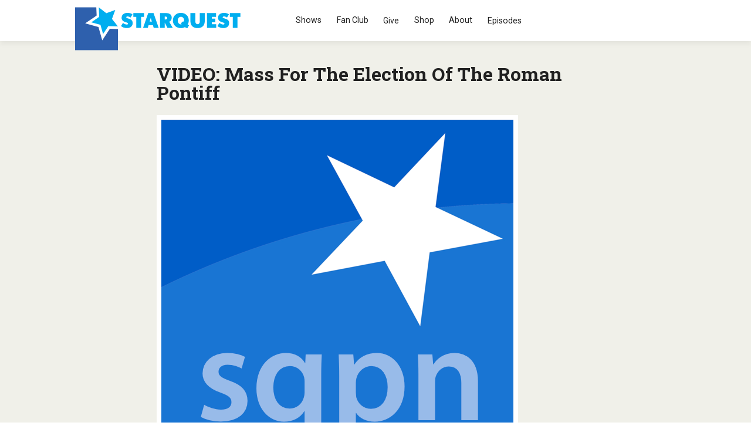

--- FILE ---
content_type: text/html; charset=UTF-8
request_url: https://sqpn.com/2013/03/video-mass-for-the-election-of-the-roman-pontiff/
body_size: 19494
content:
<!doctype html>
<!-- paulirish.com/2008/conditional-stylesheets-vs-css-hacks-answer-neither/ -->
<!--[if lt IE 7]> <html class="no-js lt-ie9 lt-ie8 lt-ie7" lang="en-US" xmlns:og="http://opengraphprotocol.org/schema/" xmlns:fb="http://www.facebook.com/2008/fbml"> <![endif]-->
<!--[if IE 7]>    <html class="no-js lt-ie9 lt-ie8" lang="en-US" xmlns:og="http://opengraphprotocol.org/schema/" xmlns:fb="http://www.facebook.com/2008/fbml"> <![endif]-->
<!--[if IE 8]>    <html class="no-js lt-ie9" lang="en-US" xmlns:og="http://opengraphprotocol.org/schema/" xmlns:fb="http://www.facebook.com/2008/fbml"> <![endif]-->
<!-- Consider adding a manifest.appcache: h5bp.com/d/Offline -->
<!--[if gt IE 8]><!--> <html class="no-js" lang="en-US" xmlns:og="http://opengraphprotocol.org/schema/" xmlns:fb="http://www.facebook.com/2008/fbml"> <!--<![endif]-->


<head>
	<meta charset="UTF-8" />
	<!-- Always force latest IE rendering engine (even in intranet) & Chrome Frame -->
	<meta http-equiv="X-UA-Compatible" content="IE=edge,chrome=1">
<!-- moved to functions <link rel="stylesheet" href="https://maxcdn.bootstrapcdn.com/font-awesome/4.5.0/css/font-awesome.min.css">-->
	<meta http-equiv="cleartype" content="on">

   <!--favicon multiple platforms (realfavicongenerator.net) -->
   <link rel="apple-touch-icon" sizes="180x180" href="/apple-touch-icon.png">
<link rel="icon" type="image/png" sizes="32x32" href="/favicon-32x32.png">
<link rel="icon" type="image/png" sizes="16x16" href="/favicon-16x16.png">
<link rel="manifest" href="/site.webmanifest">
<link rel="mask-icon" href="/safari-pinned-tab.svg" color="#00adde">
<meta name="msapplication-TileColor" content="#2d89ef">
<meta name="theme-color" content="#ffffff">

	<!-- Responsive and mobile friendly stuff -->
	<meta name="HandheldFriendly" content="True">
	<meta name="MobileOptimized" content="320">
	<meta name="viewport" content="width=device-width, initial-scale=1">
    <!-- SET GOOGLE FONT -->
	<link rel="preconnect" href="https://fonts.googleapis.com">
<link rel="preconnect" href="https://fonts.gstatic.com" crossorigin>
<link href="https://fonts.googleapis.com/css2?family=Roboto+Slab:wght@100..900&family=Roboto:ital,wght@0,100;0,300;0,400;0,500;0,700;0,900;1,100;1,300;1,400;1,500;1,700;1,900&display=swap" rel="stylesheet">

	<link rel="profile" href="https://gmpg.org/xfn/11" />
	<link rel="pingback" href="https://sqpn.com/xmlrpc.php" />

	<meta name='robots' content='index, follow, max-image-preview:large, max-snippet:-1, max-video-preview:-1' />
<script>window.wc = window.wc || {}; if (typeof window.wc.blocksCheckout === 'undefined') { window.wc.blocksCheckout = { extensionCartUpdate: function(){ /* noop */ } }; }</script>

	<!-- This site is optimized with the Yoast SEO plugin v26.7 - https://yoast.com/wordpress/plugins/seo/ -->
	<title>VIDEO: Mass for the Election of the Roman Pontiff</title>
	<meta name="description" content="Father Roderick shares the events on the morning before the start of the Conclave and takes you to Saint Peter&#039;s Basilica for the Mass for the Election of the Roman Pontiff." />
	<link rel="canonical" href="https://www.sqpn.com/2013/03/video-mass-for-the-election-of-the-roman-pontiff/" />
	<meta property="og:locale" content="en_US" />
	<meta property="og:type" content="article" />
	<meta property="og:title" content="VIDEO: Mass for the Election of the Roman Pontiff" />
	<meta property="og:description" content="Father Roderick shares the events on the morning before the start of the Conclave and takes you to Saint Peter&#039;s Basilica for the Mass for the Election of the Roman Pontiff." />
	<meta property="og:url" content="https://www.sqpn.com/2013/03/video-mass-for-the-election-of-the-roman-pontiff/" />
	<meta property="og:site_name" content="StarQuest Media" />
	<meta property="article:publisher" content="https://www.facebook.com/pages/SQPN/26120051568" />
	<meta property="article:published_time" content="2013-03-12T14:45:00+00:00" />
	<meta property="article:modified_time" content="2015-03-10T21:58:03+00:00" />
	<meta property="og:image" content="https://www.sqpn.com/wp-content/uploads/2013/09/sqpn_logo_600x600.png" />
	<meta property="og:image:width" content="600" />
	<meta property="og:image:height" content="600" />
	<meta property="og:image:type" content="image/png" />
	<meta name="author" content="Inge" />
	<meta name="twitter:card" content="summary_large_image" />
	<meta name="twitter:creator" content="@sqpn" />
	<meta name="twitter:site" content="@sqpn" />
	<meta name="twitter:label1" content="Written by" />
	<meta name="twitter:data1" content="Inge" />
	<script type="application/ld+json" class="yoast-schema-graph">{"@context":"https://schema.org","@graph":[{"@type":"Article","@id":"https://www.sqpn.com/2013/03/video-mass-for-the-election-of-the-roman-pontiff/#article","isPartOf":{"@id":"https://www.sqpn.com/2013/03/video-mass-for-the-election-of-the-roman-pontiff/"},"author":{"name":"Inge","@id":"https://sqpn.com/#/schema/person/c80eabcabc9b1c04c187ea7dbe88bd74"},"headline":"VIDEO: Mass for the Election of the Roman Pontiff","datePublished":"2013-03-12T14:45:00+00:00","dateModified":"2015-03-10T21:58:03+00:00","mainEntityOfPage":{"@id":"https://www.sqpn.com/2013/03/video-mass-for-the-election-of-the-roman-pontiff/"},"wordCount":40,"image":{"@id":"https://www.sqpn.com/2013/03/video-mass-for-the-election-of-the-roman-pontiff/#primaryimage"},"thumbnailUrl":"https://sqpn.com/wp-content/uploads/2013/09/sqpn_logo_600x600.png","keywords":["conclave video"],"articleSection":["Video"],"inLanguage":"en-US"},{"@type":"WebPage","@id":"https://www.sqpn.com/2013/03/video-mass-for-the-election-of-the-roman-pontiff/","url":"https://www.sqpn.com/2013/03/video-mass-for-the-election-of-the-roman-pontiff/","name":"VIDEO: Mass for the Election of the Roman Pontiff","isPartOf":{"@id":"https://sqpn.com/#website"},"primaryImageOfPage":{"@id":"https://www.sqpn.com/2013/03/video-mass-for-the-election-of-the-roman-pontiff/#primaryimage"},"image":{"@id":"https://www.sqpn.com/2013/03/video-mass-for-the-election-of-the-roman-pontiff/#primaryimage"},"thumbnailUrl":"https://sqpn.com/wp-content/uploads/2013/09/sqpn_logo_600x600.png","datePublished":"2013-03-12T14:45:00+00:00","dateModified":"2015-03-10T21:58:03+00:00","author":{"@id":"https://sqpn.com/#/schema/person/c80eabcabc9b1c04c187ea7dbe88bd74"},"description":"Father Roderick shares the events on the morning before the start of the Conclave and takes you to Saint Peter's Basilica for the Mass for the Election of the Roman Pontiff.","breadcrumb":{"@id":"https://www.sqpn.com/2013/03/video-mass-for-the-election-of-the-roman-pontiff/#breadcrumb"},"inLanguage":"en-US","potentialAction":[{"@type":"ReadAction","target":["https://www.sqpn.com/2013/03/video-mass-for-the-election-of-the-roman-pontiff/"]}]},{"@type":"ImageObject","inLanguage":"en-US","@id":"https://www.sqpn.com/2013/03/video-mass-for-the-election-of-the-roman-pontiff/#primaryimage","url":"https://sqpn.com/wp-content/uploads/2013/09/sqpn_logo_600x600.png","contentUrl":"https://sqpn.com/wp-content/uploads/2013/09/sqpn_logo_600x600.png","width":600,"height":600},{"@type":"BreadcrumbList","@id":"https://www.sqpn.com/2013/03/video-mass-for-the-election-of-the-roman-pontiff/#breadcrumb","itemListElement":[{"@type":"ListItem","position":1,"name":"Home","item":"https://sqpn.com/"},{"@type":"ListItem","position":2,"name":"Podcast Archives","item":"https://sqpn.com/episode-archive/"},{"@type":"ListItem","position":3,"name":"VIDEO: Mass for the Election of the Roman Pontiff"}]},{"@type":"WebSite","@id":"https://sqpn.com/#website","url":"https://sqpn.com/","name":"StarQuest Media","description":"Leading the Way","potentialAction":[{"@type":"SearchAction","target":{"@type":"EntryPoint","urlTemplate":"https://sqpn.com/?s={search_term_string}"},"query-input":{"@type":"PropertyValueSpecification","valueRequired":true,"valueName":"search_term_string"}}],"inLanguage":"en-US"},{"@type":"Person","@id":"https://sqpn.com/#/schema/person/c80eabcabc9b1c04c187ea7dbe88bd74","name":"Inge","image":{"@type":"ImageObject","inLanguage":"en-US","@id":"https://sqpn.com/#/schema/person/image/","url":"https://secure.gravatar.com/avatar/53b344f8355bac78e758881beddd0e69038477db4a2c1c3e7abe58214d91fd43?s=96&d=wavatar&r=g","contentUrl":"https://secure.gravatar.com/avatar/53b344f8355bac78e758881beddd0e69038477db4a2c1c3e7abe58214d91fd43?s=96&d=wavatar&r=g","caption":"Inge"}}]}</script>
	<!-- / Yoast SEO plugin. -->


<link rel="alternate" title="oEmbed (JSON)" type="application/json+oembed" href="https://sqpn.com/wp-json/oembed/1.0/embed?url=https%3A%2F%2Fsqpn.com%2F2013%2F03%2Fvideo-mass-for-the-election-of-the-roman-pontiff%2F" />
<link rel="alternate" title="oEmbed (XML)" type="text/xml+oembed" href="https://sqpn.com/wp-json/oembed/1.0/embed?url=https%3A%2F%2Fsqpn.com%2F2013%2F03%2Fvideo-mass-for-the-election-of-the-roman-pontiff%2F&#038;format=xml" />
<meta property="og:site_name" content="StarQuest Media"/><meta property="og:title" content="VIDEO: Mass for the Election of the Roman Pontiff"/><meta property="og:type" content="article"/><meta property="og:url" content="https://sqpn.com/2013/03/video-mass-for-the-election-of-the-roman-pontiff/"/><meta property="og:image" content="https://sqpn.com/wp-content/uploads/2013/09/sqpn_logo_600x600.png"/><meta property="og:image:width" content="600"/><meta property="og:image:height" content="600"/><style type="text/css">
.powerpress_player .wp-audio-shortcode { max-width: 770px; }
</style>
<style id='wp-img-auto-sizes-contain-inline-css' type='text/css'>
img:is([sizes=auto i],[sizes^="auto," i]){contain-intrinsic-size:3000px 1500px}
/*# sourceURL=wp-img-auto-sizes-contain-inline-css */
</style>
<link rel='stylesheet' id='wc_shortcode_block-css' href='https://sqpn.com/wp-content/plugins/donation-for-woocommerce/assets/js/gutenberg_shortcode_block/build/style-index.css?ver=6.9' type='text/css' media='all' />
<link rel='stylesheet' id='wpra-lightbox-css' href='https://sqpn.com/wp-content/plugins/wp-rss-aggregator/core/css/jquery-colorbox.css?ver=1.4.33' type='text/css' media='all' />
<style id='wp-emoji-styles-inline-css' type='text/css'>

	img.wp-smiley, img.emoji {
		display: inline !important;
		border: none !important;
		box-shadow: none !important;
		height: 1em !important;
		width: 1em !important;
		margin: 0 0.07em !important;
		vertical-align: -0.1em !important;
		background: none !important;
		padding: 0 !important;
	}
/*# sourceURL=wp-emoji-styles-inline-css */
</style>
<link rel='stylesheet' id='wp-block-library-css' href='https://sqpn.com/wp-includes/css/dist/block-library/style.min.css?ver=6.9' type='text/css' media='all' />
<style id='wp-block-heading-inline-css' type='text/css'>
h1:where(.wp-block-heading).has-background,h2:where(.wp-block-heading).has-background,h3:where(.wp-block-heading).has-background,h4:where(.wp-block-heading).has-background,h5:where(.wp-block-heading).has-background,h6:where(.wp-block-heading).has-background{padding:1.25em 2.375em}h1.has-text-align-left[style*=writing-mode]:where([style*=vertical-lr]),h1.has-text-align-right[style*=writing-mode]:where([style*=vertical-rl]),h2.has-text-align-left[style*=writing-mode]:where([style*=vertical-lr]),h2.has-text-align-right[style*=writing-mode]:where([style*=vertical-rl]),h3.has-text-align-left[style*=writing-mode]:where([style*=vertical-lr]),h3.has-text-align-right[style*=writing-mode]:where([style*=vertical-rl]),h4.has-text-align-left[style*=writing-mode]:where([style*=vertical-lr]),h4.has-text-align-right[style*=writing-mode]:where([style*=vertical-rl]),h5.has-text-align-left[style*=writing-mode]:where([style*=vertical-lr]),h5.has-text-align-right[style*=writing-mode]:where([style*=vertical-rl]),h6.has-text-align-left[style*=writing-mode]:where([style*=vertical-lr]),h6.has-text-align-right[style*=writing-mode]:where([style*=vertical-rl]){rotate:180deg}
/*# sourceURL=https://sqpn.com/wp-includes/blocks/heading/style.min.css */
</style>
<style id='wp-block-search-inline-css' type='text/css'>
.wp-block-search__button{margin-left:10px;word-break:normal}.wp-block-search__button.has-icon{line-height:0}.wp-block-search__button svg{height:1.25em;min-height:24px;min-width:24px;width:1.25em;fill:currentColor;vertical-align:text-bottom}:where(.wp-block-search__button){border:1px solid #ccc;padding:6px 10px}.wp-block-search__inside-wrapper{display:flex;flex:auto;flex-wrap:nowrap;max-width:100%}.wp-block-search__label{width:100%}.wp-block-search.wp-block-search__button-only .wp-block-search__button{box-sizing:border-box;display:flex;flex-shrink:0;justify-content:center;margin-left:0;max-width:100%}.wp-block-search.wp-block-search__button-only .wp-block-search__inside-wrapper{min-width:0!important;transition-property:width}.wp-block-search.wp-block-search__button-only .wp-block-search__input{flex-basis:100%;transition-duration:.3s}.wp-block-search.wp-block-search__button-only.wp-block-search__searchfield-hidden,.wp-block-search.wp-block-search__button-only.wp-block-search__searchfield-hidden .wp-block-search__inside-wrapper{overflow:hidden}.wp-block-search.wp-block-search__button-only.wp-block-search__searchfield-hidden .wp-block-search__input{border-left-width:0!important;border-right-width:0!important;flex-basis:0;flex-grow:0;margin:0;min-width:0!important;padding-left:0!important;padding-right:0!important;width:0!important}:where(.wp-block-search__input){appearance:none;border:1px solid #949494;flex-grow:1;font-family:inherit;font-size:inherit;font-style:inherit;font-weight:inherit;letter-spacing:inherit;line-height:inherit;margin-left:0;margin-right:0;min-width:3rem;padding:8px;text-decoration:unset!important;text-transform:inherit}:where(.wp-block-search__button-inside .wp-block-search__inside-wrapper){background-color:#fff;border:1px solid #949494;box-sizing:border-box;padding:4px}:where(.wp-block-search__button-inside .wp-block-search__inside-wrapper) .wp-block-search__input{border:none;border-radius:0;padding:0 4px}:where(.wp-block-search__button-inside .wp-block-search__inside-wrapper) .wp-block-search__input:focus{outline:none}:where(.wp-block-search__button-inside .wp-block-search__inside-wrapper) :where(.wp-block-search__button){padding:4px 8px}.wp-block-search.aligncenter .wp-block-search__inside-wrapper{margin:auto}.wp-block[data-align=right] .wp-block-search.wp-block-search__button-only .wp-block-search__inside-wrapper{float:right}
/*# sourceURL=https://sqpn.com/wp-includes/blocks/search/style.min.css */
</style>
<style id='wp-block-group-inline-css' type='text/css'>
.wp-block-group{box-sizing:border-box}:where(.wp-block-group.wp-block-group-is-layout-constrained){position:relative}
/*# sourceURL=https://sqpn.com/wp-includes/blocks/group/style.min.css */
</style>
<style id='wp-block-paragraph-inline-css' type='text/css'>
.is-small-text{font-size:.875em}.is-regular-text{font-size:1em}.is-large-text{font-size:2.25em}.is-larger-text{font-size:3em}.has-drop-cap:not(:focus):first-letter{float:left;font-size:8.4em;font-style:normal;font-weight:100;line-height:.68;margin:.05em .1em 0 0;text-transform:uppercase}body.rtl .has-drop-cap:not(:focus):first-letter{float:none;margin-left:.1em}p.has-drop-cap.has-background{overflow:hidden}:root :where(p.has-background){padding:1.25em 2.375em}:where(p.has-text-color:not(.has-link-color)) a{color:inherit}p.has-text-align-left[style*="writing-mode:vertical-lr"],p.has-text-align-right[style*="writing-mode:vertical-rl"]{rotate:180deg}
/*# sourceURL=https://sqpn.com/wp-includes/blocks/paragraph/style.min.css */
</style>
<link rel='stylesheet' id='wc-blocks-style-css' href='https://sqpn.com/wp-content/plugins/woocommerce/assets/client/blocks/wc-blocks.css?ver=wc-10.4.3' type='text/css' media='all' />
<style id='global-styles-inline-css' type='text/css'>
:root{--wp--preset--aspect-ratio--square: 1;--wp--preset--aspect-ratio--4-3: 4/3;--wp--preset--aspect-ratio--3-4: 3/4;--wp--preset--aspect-ratio--3-2: 3/2;--wp--preset--aspect-ratio--2-3: 2/3;--wp--preset--aspect-ratio--16-9: 16/9;--wp--preset--aspect-ratio--9-16: 9/16;--wp--preset--color--black: #000000;--wp--preset--color--cyan-bluish-gray: #abb8c3;--wp--preset--color--white: #ffffff;--wp--preset--color--pale-pink: #f78da7;--wp--preset--color--vivid-red: #cf2e2e;--wp--preset--color--luminous-vivid-orange: #ff6900;--wp--preset--color--luminous-vivid-amber: #fcb900;--wp--preset--color--light-green-cyan: #7bdcb5;--wp--preset--color--vivid-green-cyan: #00d084;--wp--preset--color--pale-cyan-blue: #8ed1fc;--wp--preset--color--vivid-cyan-blue: #0693e3;--wp--preset--color--vivid-purple: #9b51e0;--wp--preset--gradient--vivid-cyan-blue-to-vivid-purple: linear-gradient(135deg,rgb(6,147,227) 0%,rgb(155,81,224) 100%);--wp--preset--gradient--light-green-cyan-to-vivid-green-cyan: linear-gradient(135deg,rgb(122,220,180) 0%,rgb(0,208,130) 100%);--wp--preset--gradient--luminous-vivid-amber-to-luminous-vivid-orange: linear-gradient(135deg,rgb(252,185,0) 0%,rgb(255,105,0) 100%);--wp--preset--gradient--luminous-vivid-orange-to-vivid-red: linear-gradient(135deg,rgb(255,105,0) 0%,rgb(207,46,46) 100%);--wp--preset--gradient--very-light-gray-to-cyan-bluish-gray: linear-gradient(135deg,rgb(238,238,238) 0%,rgb(169,184,195) 100%);--wp--preset--gradient--cool-to-warm-spectrum: linear-gradient(135deg,rgb(74,234,220) 0%,rgb(151,120,209) 20%,rgb(207,42,186) 40%,rgb(238,44,130) 60%,rgb(251,105,98) 80%,rgb(254,248,76) 100%);--wp--preset--gradient--blush-light-purple: linear-gradient(135deg,rgb(255,206,236) 0%,rgb(152,150,240) 100%);--wp--preset--gradient--blush-bordeaux: linear-gradient(135deg,rgb(254,205,165) 0%,rgb(254,45,45) 50%,rgb(107,0,62) 100%);--wp--preset--gradient--luminous-dusk: linear-gradient(135deg,rgb(255,203,112) 0%,rgb(199,81,192) 50%,rgb(65,88,208) 100%);--wp--preset--gradient--pale-ocean: linear-gradient(135deg,rgb(255,245,203) 0%,rgb(182,227,212) 50%,rgb(51,167,181) 100%);--wp--preset--gradient--electric-grass: linear-gradient(135deg,rgb(202,248,128) 0%,rgb(113,206,126) 100%);--wp--preset--gradient--midnight: linear-gradient(135deg,rgb(2,3,129) 0%,rgb(40,116,252) 100%);--wp--preset--font-size--small: 13px;--wp--preset--font-size--medium: 20px;--wp--preset--font-size--large: 36px;--wp--preset--font-size--x-large: 42px;--wp--preset--spacing--20: 0.44rem;--wp--preset--spacing--30: 0.67rem;--wp--preset--spacing--40: 1rem;--wp--preset--spacing--50: 1.5rem;--wp--preset--spacing--60: 2.25rem;--wp--preset--spacing--70: 3.38rem;--wp--preset--spacing--80: 5.06rem;--wp--preset--shadow--natural: 6px 6px 9px rgba(0, 0, 0, 0.2);--wp--preset--shadow--deep: 12px 12px 50px rgba(0, 0, 0, 0.4);--wp--preset--shadow--sharp: 6px 6px 0px rgba(0, 0, 0, 0.2);--wp--preset--shadow--outlined: 6px 6px 0px -3px rgb(255, 255, 255), 6px 6px rgb(0, 0, 0);--wp--preset--shadow--crisp: 6px 6px 0px rgb(0, 0, 0);}:where(.is-layout-flex){gap: 0.5em;}:where(.is-layout-grid){gap: 0.5em;}body .is-layout-flex{display: flex;}.is-layout-flex{flex-wrap: wrap;align-items: center;}.is-layout-flex > :is(*, div){margin: 0;}body .is-layout-grid{display: grid;}.is-layout-grid > :is(*, div){margin: 0;}:where(.wp-block-columns.is-layout-flex){gap: 2em;}:where(.wp-block-columns.is-layout-grid){gap: 2em;}:where(.wp-block-post-template.is-layout-flex){gap: 1.25em;}:where(.wp-block-post-template.is-layout-grid){gap: 1.25em;}.has-black-color{color: var(--wp--preset--color--black) !important;}.has-cyan-bluish-gray-color{color: var(--wp--preset--color--cyan-bluish-gray) !important;}.has-white-color{color: var(--wp--preset--color--white) !important;}.has-pale-pink-color{color: var(--wp--preset--color--pale-pink) !important;}.has-vivid-red-color{color: var(--wp--preset--color--vivid-red) !important;}.has-luminous-vivid-orange-color{color: var(--wp--preset--color--luminous-vivid-orange) !important;}.has-luminous-vivid-amber-color{color: var(--wp--preset--color--luminous-vivid-amber) !important;}.has-light-green-cyan-color{color: var(--wp--preset--color--light-green-cyan) !important;}.has-vivid-green-cyan-color{color: var(--wp--preset--color--vivid-green-cyan) !important;}.has-pale-cyan-blue-color{color: var(--wp--preset--color--pale-cyan-blue) !important;}.has-vivid-cyan-blue-color{color: var(--wp--preset--color--vivid-cyan-blue) !important;}.has-vivid-purple-color{color: var(--wp--preset--color--vivid-purple) !important;}.has-black-background-color{background-color: var(--wp--preset--color--black) !important;}.has-cyan-bluish-gray-background-color{background-color: var(--wp--preset--color--cyan-bluish-gray) !important;}.has-white-background-color{background-color: var(--wp--preset--color--white) !important;}.has-pale-pink-background-color{background-color: var(--wp--preset--color--pale-pink) !important;}.has-vivid-red-background-color{background-color: var(--wp--preset--color--vivid-red) !important;}.has-luminous-vivid-orange-background-color{background-color: var(--wp--preset--color--luminous-vivid-orange) !important;}.has-luminous-vivid-amber-background-color{background-color: var(--wp--preset--color--luminous-vivid-amber) !important;}.has-light-green-cyan-background-color{background-color: var(--wp--preset--color--light-green-cyan) !important;}.has-vivid-green-cyan-background-color{background-color: var(--wp--preset--color--vivid-green-cyan) !important;}.has-pale-cyan-blue-background-color{background-color: var(--wp--preset--color--pale-cyan-blue) !important;}.has-vivid-cyan-blue-background-color{background-color: var(--wp--preset--color--vivid-cyan-blue) !important;}.has-vivid-purple-background-color{background-color: var(--wp--preset--color--vivid-purple) !important;}.has-black-border-color{border-color: var(--wp--preset--color--black) !important;}.has-cyan-bluish-gray-border-color{border-color: var(--wp--preset--color--cyan-bluish-gray) !important;}.has-white-border-color{border-color: var(--wp--preset--color--white) !important;}.has-pale-pink-border-color{border-color: var(--wp--preset--color--pale-pink) !important;}.has-vivid-red-border-color{border-color: var(--wp--preset--color--vivid-red) !important;}.has-luminous-vivid-orange-border-color{border-color: var(--wp--preset--color--luminous-vivid-orange) !important;}.has-luminous-vivid-amber-border-color{border-color: var(--wp--preset--color--luminous-vivid-amber) !important;}.has-light-green-cyan-border-color{border-color: var(--wp--preset--color--light-green-cyan) !important;}.has-vivid-green-cyan-border-color{border-color: var(--wp--preset--color--vivid-green-cyan) !important;}.has-pale-cyan-blue-border-color{border-color: var(--wp--preset--color--pale-cyan-blue) !important;}.has-vivid-cyan-blue-border-color{border-color: var(--wp--preset--color--vivid-cyan-blue) !important;}.has-vivid-purple-border-color{border-color: var(--wp--preset--color--vivid-purple) !important;}.has-vivid-cyan-blue-to-vivid-purple-gradient-background{background: var(--wp--preset--gradient--vivid-cyan-blue-to-vivid-purple) !important;}.has-light-green-cyan-to-vivid-green-cyan-gradient-background{background: var(--wp--preset--gradient--light-green-cyan-to-vivid-green-cyan) !important;}.has-luminous-vivid-amber-to-luminous-vivid-orange-gradient-background{background: var(--wp--preset--gradient--luminous-vivid-amber-to-luminous-vivid-orange) !important;}.has-luminous-vivid-orange-to-vivid-red-gradient-background{background: var(--wp--preset--gradient--luminous-vivid-orange-to-vivid-red) !important;}.has-very-light-gray-to-cyan-bluish-gray-gradient-background{background: var(--wp--preset--gradient--very-light-gray-to-cyan-bluish-gray) !important;}.has-cool-to-warm-spectrum-gradient-background{background: var(--wp--preset--gradient--cool-to-warm-spectrum) !important;}.has-blush-light-purple-gradient-background{background: var(--wp--preset--gradient--blush-light-purple) !important;}.has-blush-bordeaux-gradient-background{background: var(--wp--preset--gradient--blush-bordeaux) !important;}.has-luminous-dusk-gradient-background{background: var(--wp--preset--gradient--luminous-dusk) !important;}.has-pale-ocean-gradient-background{background: var(--wp--preset--gradient--pale-ocean) !important;}.has-electric-grass-gradient-background{background: var(--wp--preset--gradient--electric-grass) !important;}.has-midnight-gradient-background{background: var(--wp--preset--gradient--midnight) !important;}.has-small-font-size{font-size: var(--wp--preset--font-size--small) !important;}.has-medium-font-size{font-size: var(--wp--preset--font-size--medium) !important;}.has-large-font-size{font-size: var(--wp--preset--font-size--large) !important;}.has-x-large-font-size{font-size: var(--wp--preset--font-size--x-large) !important;}
/*# sourceURL=global-styles-inline-css */
</style>

<style id='classic-theme-styles-inline-css' type='text/css'>
/*! This file is auto-generated */
.wp-block-button__link{color:#fff;background-color:#32373c;border-radius:9999px;box-shadow:none;text-decoration:none;padding:calc(.667em + 2px) calc(1.333em + 2px);font-size:1.125em}.wp-block-file__button{background:#32373c;color:#fff;text-decoration:none}
/*# sourceURL=/wp-includes/css/classic-themes.min.css */
</style>
<link rel='stylesheet' id='awsm-team-css-css' href='https://sqpn.com/wp-content/plugins/awsm-team-pro/css/team.min.css?ver=1.11.2' type='text/css' media='all' />
<link rel='stylesheet' id='trustseal_style-css' href='https://sqpn.com/wp-content/plugins/donation-for-woocommerce/assets/css/user-wc-donation-form.css?ver=3.9.8&#038;t=18012026065105' type='text/css' media='all' />
<link rel='stylesheet' id='secondline-psb-subscribe-button-styles-css' href='https://sqpn.com/wp-content/plugins/podcast-subscribe-buttons/assets/css/secondline-psb-styles.css?ver=6.9' type='text/css' media='all' />
<link rel='stylesheet' id='woocommerce-layout-css' href='https://sqpn.com/wp-content/plugins/woocommerce/assets/css/woocommerce-layout.css?ver=10.4.3' type='text/css' media='all' />
<link rel='stylesheet' id='woocommerce-smallscreen-css' href='https://sqpn.com/wp-content/plugins/woocommerce/assets/css/woocommerce-smallscreen.css?ver=10.4.3' type='text/css' media='only screen and (max-width: 768px)' />
<link rel='stylesheet' id='woocommerce-general-css' href='https://sqpn.com/wp-content/plugins/woocommerce/assets/css/woocommerce.css?ver=10.4.3' type='text/css' media='all' />
<style id='woocommerce-inline-inline-css' type='text/css'>
.woocommerce form .form-row .required { visibility: visible; }
/*# sourceURL=woocommerce-inline-inline-css */
</style>
<link rel='stylesheet' id='normalize-css' href='https://sqpn.com/wp-content/themes/dandysite24/css/normalize.css?ver=3.0.2' type='text/css' media='all' />
<link rel='stylesheet' id='gridsystem-css' href='https://sqpn.com/wp-content/themes/dandysite24/css/grid.css?ver=1.0.0' type='text/css' media='all' />
<link rel='stylesheet' id='style-css' href='https://sqpn.com/wp-content/themes/dandysite24/style.css?ver=1720620416' type='text/css' media='' />
<link rel='stylesheet' id='tablepress-default-css' href='https://sqpn.com/wp-content/tablepress-combined.min.css?ver=76' type='text/css' media='all' />
<link rel='stylesheet' id='tablepress-datatables-buttons-css' href='https://sqpn.com/wp-content/plugins/tablepress-premium/modules/css/build/datatables.buttons.css?ver=3.2.6' type='text/css' media='all' />
<link rel='stylesheet' id='tablepress-datatables-columnfilterwidgets-css' href='https://sqpn.com/wp-content/plugins/tablepress-premium/modules/css/build/datatables.columnfilterwidgets.css?ver=3.2.6' type='text/css' media='all' />
<link rel='stylesheet' id='tablepress-datatables-fixedheader-css' href='https://sqpn.com/wp-content/plugins/tablepress-premium/modules/css/build/datatables.fixedheader.css?ver=3.2.6' type='text/css' media='all' />
<link rel='stylesheet' id='tablepress-datatables-fixedcolumns-css' href='https://sqpn.com/wp-content/plugins/tablepress-premium/modules/css/build/datatables.fixedcolumns.css?ver=3.2.6' type='text/css' media='all' />
<link rel='stylesheet' id='tablepress-datatables-scroll-buttons-css' href='https://sqpn.com/wp-content/plugins/tablepress-premium/modules/css/build/datatables.scroll-buttons.css?ver=3.2.6' type='text/css' media='all' />
<link rel='stylesheet' id='tablepress-responsive-tables-css' href='https://sqpn.com/wp-content/plugins/tablepress-premium/modules/css/build/responsive-tables.css?ver=3.2.6' type='text/css' media='all' />
<link rel='stylesheet' id='plugin-styles-css' href='https://sqpn.com/wp-content/plugins/ds-theme-customisations-master/custom/dsstyle.css?ver=1739816925' type='text/css' media='all' />
<script type="text/javascript" src="https://sqpn.com/wp-includes/js/jquery/jquery.min.js?ver=3.7.1" id="jquery-core-js"></script>
<script type="text/javascript" src="https://sqpn.com/wp-includes/js/jquery/jquery-migrate.min.js?ver=3.4.1" id="jquery-migrate-js"></script>
<script type="text/javascript" src="https://sqpn.com/wp-content/plugins/woocommerce/assets/js/jquery-blockui/jquery.blockUI.min.js?ver=2.7.0-wc.10.4.3" id="wc-jquery-blockui-js" defer="defer" data-wp-strategy="defer"></script>
<script type="text/javascript" id="wc-add-to-cart-js-extra">
/* <![CDATA[ */
var wc_add_to_cart_params = {"ajax_url":"/wp-admin/admin-ajax.php","wc_ajax_url":"/?wc-ajax=%%endpoint%%","i18n_view_cart":"View cart","cart_url":"https://sqpn.com/archive/cart/","is_cart":"","cart_redirect_after_add":"no"};
//# sourceURL=wc-add-to-cart-js-extra
/* ]]> */
</script>
<script type="text/javascript" src="https://sqpn.com/wp-content/plugins/woocommerce/assets/js/frontend/add-to-cart.min.js?ver=10.4.3" id="wc-add-to-cart-js" defer="defer" data-wp-strategy="defer"></script>
<script type="text/javascript" src="https://sqpn.com/wp-content/plugins/woocommerce/assets/js/js-cookie/js.cookie.min.js?ver=2.1.4-wc.10.4.3" id="wc-js-cookie-js" defer="defer" data-wp-strategy="defer"></script>
<script type="text/javascript" id="woocommerce-js-extra">
/* <![CDATA[ */
var woocommerce_params = {"ajax_url":"/wp-admin/admin-ajax.php","wc_ajax_url":"/?wc-ajax=%%endpoint%%","i18n_password_show":"Show password","i18n_password_hide":"Hide password"};
//# sourceURL=woocommerce-js-extra
/* ]]> */
</script>
<script type="text/javascript" src="https://sqpn.com/wp-content/plugins/woocommerce/assets/js/frontend/woocommerce.min.js?ver=10.4.3" id="woocommerce-js" defer="defer" data-wp-strategy="defer"></script>
<script type="text/javascript" id="WCPAY_ASSETS-js-extra">
/* <![CDATA[ */
var wcpayAssets = {"url":"https://sqpn.com/wp-content/plugins/woocommerce-payments/dist/"};
//# sourceURL=WCPAY_ASSETS-js-extra
/* ]]> */
</script>
<script type="text/javascript" src="https://sqpn.com/wp-content/themes/dandysite24/js/modernizr-2.8.3-min.js?ver=2.8.3" id="modernizr-js"></script>
<link rel="https://api.w.org/" href="https://sqpn.com/wp-json/" /><link rel="alternate" title="JSON" type="application/json" href="https://sqpn.com/wp-json/wp/v2/posts/939" /><link rel="EditURI" type="application/rsd+xml" title="RSD" href="https://sqpn.com/xmlrpc.php?rsd" />
<meta name="generator" content="WordPress 6.9" />
<meta name="generator" content="WooCommerce 10.4.3" />
<link rel='shortlink' href='https://sqpn.com/?p=939' />
<style type="text/css">.aawp .aawp-tb__row--highlight{background-color:#256aaf;}.aawp .aawp-tb__row--highlight{color:#fff;}.aawp .aawp-tb__row--highlight a{color:#fff;}</style><style type="text/css">
.feedzy-rss-link-icon:after {
	content: url("https://sqpn.com/wp-content/plugins/feedzy-rss-feeds/img/external-link.png");
	margin-left: 3px;
}
</style>
		            <script type="text/javascript"><!--
                                function powerpress_pinw(pinw_url){window.open(pinw_url, 'PowerPressPlayer','toolbar=0,status=0,resizable=1,width=460,height=320');	return false;}
                //-->

                // tabnab protection
                window.addEventListener('load', function () {
                    // make all links have rel="noopener noreferrer"
                    document.querySelectorAll('a[target="_blank"]').forEach(link => {
                        link.setAttribute('rel', 'noopener noreferrer');
                    });
                });
            </script>
            
<style>

.smallprint { text-align: center; }
</style>
	<noscript><style>.woocommerce-product-gallery{ opacity: 1 !important; }</style></noscript>
	<meta name="generator" content="WP Rocket 3.20.3" data-wpr-features="wpr_preload_links wpr_desktop" /></head>

<body class="wp-singular post-template-default single single-post postid-939 single-format-video wp-theme-dandysite24 theme-dandysite24 aawp-custom woocommerce-no-js video-mass-for-the-election-of-the-roman-pontiff">
<div data-rocket-location-hash="7b43161f89e6fabb362dd2898992b29d" id="paddingtop"></div>
<div data-rocket-location-hash="684e3704260ebe55f7a671ebfd3d2086" id="wrapper" class="hfeed site">

 <a href="#section2" class="header-down-arrow" >

<svg fill="#000000" width="24px" height="24px" viewBox="0 0 24 24" xmlns="http://www.w3.org/2000/svg"><path d="m18.707 12.707-1.414-1.414L13 15.586V6h-2v9.586l-4.293-4.293-1.414 1.414L12 19.414z"/></svg>

</a>	

	<div data-rocket-location-hash="aa275c5261710112280e145fcf64e883" id="headercontainer">
	
		<header data-rocket-location-hash="99bebab91b936e7e6cbad3e4b5d3704b" id="masthead" class="site-size site-header row closed whitemode" role="banner">
	   
		
			<a href="https://sqpn.com/" title="StarQuest Media" rel="home">		</a>

			<div class="flexcontainer col grid_12_of_12 site-title ">

                  	            <h1>
                    <a href="https://sqpn.com/" title="StarQuest Media" rel="home">
						<svg id="square" version="1.1" xmlns="http://www.w3.org/2000/svg" xmlns:xlink="http://www.w3.org/1999/xlink" xmlns:a="http://ns.adobe.com/AdobeSVGViewerExtensions/3.0/" x="0px" y="0px" width="231px" height="231px" viewBox="0 0 231 231" enable-background="new 0 0 231 231" xml:space="preserve" style="">
<defs>
</defs>
<rect x="128.134" y="116.364" fill="#FFFFFF" width="59.397" height="62.229"></rect>
<polygon fill="#2E60AD" points="187.611,115.795 146.371,177.751 126.013,106.163 54.346,86.087 116.138,44.603 114.307,0 0,0 
    0,231.035 231.035,231.035 231.035,117.406 "></polygon>
<polygon class="elem" fill="#00AEEF" points="127.769,0.195 168.318,32.019 216.645,14.092 198.91,62.491 230.892,102.914 179.382,101.001 
    150.821,143.911 136.722,94.332 87.088,80.428 129.884,51.698 "></polygon>
</svg>
<svg id="starquest" data-name="Layer 1" xmlns="http://www.w3.org/2000/svg" version="1.1" viewBox="0 0 1224 313.33" preserveAspectRatio="xMidYMid meet" style="width: 100%; height: 100%; display: block;">
  <defs>
    <style>
      .cls-1 {
        fill: #2e60ad;
        stroke-width: 0px;
      }
    </style>
  </defs>
  <path class="cls-1" d="M87.24,230.49c-23.49,0-43.82-8.49-57.24-20.13l19.15-30.6c13.42,10.66,25.07,15.59,37.5,15.59,6.91,0,11.84-2.96,11.84-7.9,0-6.91-5.53-9.47-23.09-14.8-26.25-8.09-39.48-19.34-39.48-43.03,0-31.19,24.48-47.97,59.41-47.97,18.75,0,37.11,6.91,46.78,14.61l-18.95,31.38c-9.87-7.11-18.95-10.86-29.61-10.86-9.08,0-12.44,3.95-12.44,8.09,0,4.54,3.36,7.3,22.3,12.83,26.06,7.5,40.27,17.57,40.27,44.61,0,28.82-21.71,48.16-56.45,48.16Z"/>
  <path class="cls-1" d="M225.22,120.74v107.38h-46.19v-107.38h-28.62v-36.71h103.43v36.71h-28.62Z"/>
  <path class="cls-1" d="M348.78,228.12l-7.7-26.25h-42.24l-7.7,26.25h-45.99l49.94-144.09h52.11l49.94,144.09h-48.36ZM319.97,130.61l-10.86,36.52h21.71l-10.86-36.52Z"/>
  <path class="cls-1" d="M482.81,228.12l-26.45-51.12v51.12h-46.58V84.03h60.2c34.15,0,54.48,15.59,54.48,44.41,0,19.15-10.07,33.75-24.48,40.07l34.35,59.61h-51.52ZM463.66,118.37h-7.7v27.63h7.7c11.25,0,16.78-4.74,16.78-14.01,0-10.07-5.92-13.62-16.78-13.62Z"/>
  <path class="cls-1" d="M676.65,231.67c-7.7-1.97-15.99-5.72-24.08-10.66-11.45,6.12-24.87,9.47-39.68,9.47-45.2,0-77.38-31.19-77.38-74.22s32.57-74.61,77.77-74.61,77.38,31.19,77.38,74.22c0,15.2-4.15,29.02-11.45,40.46,5.33,2.37,10.46,3.95,15.2,4.74l-17.76,30.6ZM613.88,119.95c-18.16,0-31.19,15.59-31.19,36.91s13.42,37.31,31.58,37.31c2.37,0,4.54-.2,6.51-.79-2.96-3.55-5.33-7.3-6.91-10.66l22.5-19.54c1.78,2.96,4.15,5.92,6.71,8.88,1.58-4.54,2.37-9.47,2.37-14.8,0-21.32-13.42-37.31-31.58-37.31Z"/>
  <path class="cls-1" d="M776.52,230.49c-39.87,0-69.88-20.53-69.88-68.69v-77.77h48.16v82.71c0,15.59,8.29,25.46,21.71,25.46s21.71-9.87,21.71-25.46v-82.71h48.16v77.77c0,48.16-30,68.69-69.87,68.69Z"/>
  <path class="cls-1" d="M868.31,228.12V84.03h88.03v36.32h-41.85v17.96h35.14v35.92h-35.14v17.57h43.82v36.32h-90.01Z"/>
  <path class="cls-1" d="M1027.4,230.49c-23.49,0-43.82-8.49-57.24-20.13l19.15-30.6c13.42,10.66,25.07,15.59,37.5,15.59,6.91,0,11.84-2.96,11.84-7.9,0-6.91-5.53-9.47-23.09-14.8-26.25-8.09-39.48-19.34-39.48-43.03,0-31.19,24.48-47.97,59.41-47.97,18.75,0,37.11,6.91,46.78,14.61l-18.95,31.38c-9.87-7.11-18.95-10.86-29.61-10.86-9.08,0-12.44,3.95-12.44,8.09,0,4.54,3.36,7.3,22.31,12.83,26.06,7.5,40.27,17.57,40.27,44.61,0,28.82-21.71,48.16-56.45,48.16Z"/>
  <path class="cls-1" d="M1165.38,120.74v107.38h-46.19v-107.38h-28.62v-36.71h103.43v36.71h-28.62Z"/>
</svg>


                    
						
					</a>
				</h1>
                 
             


				
				<!-- hamburger menu -->
				<div class="menucont">
				
								<input id="burger" type="checkbox"  />
								<label for="burger">
					<span></span>
					<span></span>
					<span></span>
				</label>
				<div id="burgerbox"></div>	
				<nav id="site-navigation" class="main-navigation" role="navigation">
					<h3 class="menu-toggle assistive-text">Menu</h3>
					<div class="assistive-text skip-link"><a href="#primary" title="Skip to content">Skip to content</a></div>
					

					<div class="menu-main-menu-container"><ul id="menu-main-menu" class="nav-menu"><li alt='link to home' class='home-link'> <a href='https://sqpn.com/' title='StarQuest Media' rel='home'><img src='https://sqpn.com/wp-content/themes/dandysite24/images/logomenu.svg'/></a></li><li id="menu-item-18617" class="menu-item menu-item-type-custom menu-item-object-custom menu-item-has-children menu-parent-item menu-item-18617"><a href="https://sqpn.com/shows/">Shows<span class="toggler">
                       <svg width="24" height="16" viewBox="0 0 12 8" fill="none" xmlns="http://www.w3.org/2000/svg"> <path fill-rule="evenodd" clip-rule="evenodd" d="M0.390523 7.15326C0.911222 7.67396 1.75544 7.67396 2.27614 7.15326L6 3.4294L9.72386 7.15326C10.2446 7.67396 11.0888 7.67396 11.6095 7.15326C12.1302 6.63256 12.1302 5.78834 11.6095 5.26764L6.94281 0.600974C6.42211 0.0802753 5.57789 0.0802752 5.05719 0.600974L0.390524 5.26764C-0.130176 5.78834 -0.130176 6.63256 0.390523 7.15326Z" fill="gray"/> </svg>
                    </span></a>
<ul class="sub-menu">
	<li id="menu-item-99914" class="menu-item menu-item-type-post_type menu-item-object-page menu-item-99914"><a href="https://sqpn.com/podcasts/catholics-of-oz/">Catholics of Oz<span class="toggler">
                       <svg width="24" height="16" viewBox="0 0 12 8" fill="none" xmlns="http://www.w3.org/2000/svg"> <path fill-rule="evenodd" clip-rule="evenodd" d="M0.390523 7.15326C0.911222 7.67396 1.75544 7.67396 2.27614 7.15326L6 3.4294L9.72386 7.15326C10.2446 7.67396 11.0888 7.67396 11.6095 7.15326C12.1302 6.63256 12.1302 5.78834 11.6095 5.26764L6.94281 0.600974C6.42211 0.0802753 5.57789 0.0802752 5.05719 0.600974L0.390524 5.26764C-0.130176 5.78834 -0.130176 6.63256 0.390523 7.15326Z" fill="gray"/> </svg>
                    </span></a></li>
	<li id="menu-item-99915" class="menu-item menu-item-type-post_type menu-item-object-page menu-item-99915"><a href="https://sqpn.com/podcasts/jimmy-akins-mysterious-world/">Jimmy Akin’s Mysterious World<span class="toggler">
                       <svg width="24" height="16" viewBox="0 0 12 8" fill="none" xmlns="http://www.w3.org/2000/svg"> <path fill-rule="evenodd" clip-rule="evenodd" d="M0.390523 7.15326C0.911222 7.67396 1.75544 7.67396 2.27614 7.15326L6 3.4294L9.72386 7.15326C10.2446 7.67396 11.0888 7.67396 11.6095 7.15326C12.1302 6.63256 12.1302 5.78834 11.6095 5.26764L6.94281 0.600974C6.42211 0.0802753 5.57789 0.0802752 5.05719 0.600974L0.390524 5.26764C-0.130176 5.78834 -0.130176 6.63256 0.390523 7.15326Z" fill="gray"/> </svg>
                    </span></a></li>
	<li id="menu-item-99916" class="menu-item menu-item-type-post_type menu-item-object-page menu-item-99916"><a href="https://sqpn.com/podcasts/lets-science/">Let’s Science!<span class="toggler">
                       <svg width="24" height="16" viewBox="0 0 12 8" fill="none" xmlns="http://www.w3.org/2000/svg"> <path fill-rule="evenodd" clip-rule="evenodd" d="M0.390523 7.15326C0.911222 7.67396 1.75544 7.67396 2.27614 7.15326L6 3.4294L9.72386 7.15326C10.2446 7.67396 11.0888 7.67396 11.6095 7.15326C12.1302 6.63256 12.1302 5.78834 11.6095 5.26764L6.94281 0.600974C6.42211 0.0802753 5.57789 0.0802752 5.05719 0.600974L0.390524 5.26764C-0.130176 5.78834 -0.130176 6.63256 0.390523 7.15326Z" fill="gray"/> </svg>
                    </span></a></li>
	<li id="menu-item-99917" class="menu-item menu-item-type-post_type menu-item-object-page menu-item-99917"><a href="https://sqpn.com/podcasts/praystation-portable/">Praystation Portable<span class="toggler">
                       <svg width="24" height="16" viewBox="0 0 12 8" fill="none" xmlns="http://www.w3.org/2000/svg"> <path fill-rule="evenodd" clip-rule="evenodd" d="M0.390523 7.15326C0.911222 7.67396 1.75544 7.67396 2.27614 7.15326L6 3.4294L9.72386 7.15326C10.2446 7.67396 11.0888 7.67396 11.6095 7.15326C12.1302 6.63256 12.1302 5.78834 11.6095 5.26764L6.94281 0.600974C6.42211 0.0802753 5.57789 0.0802752 5.05719 0.600974L0.390524 5.26764C-0.130176 5.78834 -0.130176 6.63256 0.390523 7.15326Z" fill="gray"/> </svg>
                    </span></a></li>
	<li id="menu-item-99918" class="menu-item menu-item-type-post_type menu-item-object-page menu-item-99918"><a href="https://sqpn.com/podcasts/raising-the-betts/">Raising the Betts<span class="toggler">
                       <svg width="24" height="16" viewBox="0 0 12 8" fill="none" xmlns="http://www.w3.org/2000/svg"> <path fill-rule="evenodd" clip-rule="evenodd" d="M0.390523 7.15326C0.911222 7.67396 1.75544 7.67396 2.27614 7.15326L6 3.4294L9.72386 7.15326C10.2446 7.67396 11.0888 7.67396 11.6095 7.15326C12.1302 6.63256 12.1302 5.78834 11.6095 5.26764L6.94281 0.600974C6.42211 0.0802753 5.57789 0.0802752 5.05719 0.600974L0.390524 5.26764C-0.130176 5.78834 -0.130176 6.63256 0.390523 7.15326Z" fill="gray"/> </svg>
                    </span></a></li>
	<li id="menu-item-99919" class="menu-item menu-item-type-post_type menu-item-object-page menu-item-99919"><a href="https://sqpn.com/podcasts/secrets-of-doctor-who/">Secrets of Doctor Who<span class="toggler">
                       <svg width="24" height="16" viewBox="0 0 12 8" fill="none" xmlns="http://www.w3.org/2000/svg"> <path fill-rule="evenodd" clip-rule="evenodd" d="M0.390523 7.15326C0.911222 7.67396 1.75544 7.67396 2.27614 7.15326L6 3.4294L9.72386 7.15326C10.2446 7.67396 11.0888 7.67396 11.6095 7.15326C12.1302 6.63256 12.1302 5.78834 11.6095 5.26764L6.94281 0.600974C6.42211 0.0802753 5.57789 0.0802752 5.05719 0.600974L0.390524 5.26764C-0.130176 5.78834 -0.130176 6.63256 0.390523 7.15326Z" fill="gray"/> </svg>
                    </span></a></li>
	<li id="menu-item-100012" class="menu-item menu-item-type-post_type menu-item-object-page menu-item-100012"><a href="https://sqpn.com/podcasts/the-secrets-of-middle-earth/">Secrets of Middle-Earth<span class="toggler">
                       <svg width="24" height="16" viewBox="0 0 12 8" fill="none" xmlns="http://www.w3.org/2000/svg"> <path fill-rule="evenodd" clip-rule="evenodd" d="M0.390523 7.15326C0.911222 7.67396 1.75544 7.67396 2.27614 7.15326L6 3.4294L9.72386 7.15326C10.2446 7.67396 11.0888 7.67396 11.6095 7.15326C12.1302 6.63256 12.1302 5.78834 11.6095 5.26764L6.94281 0.600974C6.42211 0.0802753 5.57789 0.0802752 5.05719 0.600974L0.390524 5.26764C-0.130176 5.78834 -0.130176 6.63256 0.390523 7.15326Z" fill="gray"/> </svg>
                    </span></a></li>
	<li id="menu-item-99920" class="menu-item menu-item-type-post_type menu-item-object-page menu-item-99920"><a href="https://sqpn.com/podcasts/secrets-of-movies-and-tv-shows/">Secrets of Movies &#038; TV<span class="toggler">
                       <svg width="24" height="16" viewBox="0 0 12 8" fill="none" xmlns="http://www.w3.org/2000/svg"> <path fill-rule="evenodd" clip-rule="evenodd" d="M0.390523 7.15326C0.911222 7.67396 1.75544 7.67396 2.27614 7.15326L6 3.4294L9.72386 7.15326C10.2446 7.67396 11.0888 7.67396 11.6095 7.15326C12.1302 6.63256 12.1302 5.78834 11.6095 5.26764L6.94281 0.600974C6.42211 0.0802753 5.57789 0.0802752 5.05719 0.600974L0.390524 5.26764C-0.130176 5.78834 -0.130176 6.63256 0.390523 7.15326Z" fill="gray"/> </svg>
                    </span></a></li>
	<li id="menu-item-99921" class="menu-item menu-item-type-post_type menu-item-object-page menu-item-99921"><a href="https://sqpn.com/podcasts/secrets-of-sacred-art/">Secrets of Sacred Art<span class="toggler">
                       <svg width="24" height="16" viewBox="0 0 12 8" fill="none" xmlns="http://www.w3.org/2000/svg"> <path fill-rule="evenodd" clip-rule="evenodd" d="M0.390523 7.15326C0.911222 7.67396 1.75544 7.67396 2.27614 7.15326L6 3.4294L9.72386 7.15326C10.2446 7.67396 11.0888 7.67396 11.6095 7.15326C12.1302 6.63256 12.1302 5.78834 11.6095 5.26764L6.94281 0.600974C6.42211 0.0802753 5.57789 0.0802752 5.05719 0.600974L0.390524 5.26764C-0.130176 5.78834 -0.130176 6.63256 0.390523 7.15326Z" fill="gray"/> </svg>
                    </span></a></li>
	<li id="menu-item-99922" class="menu-item menu-item-type-post_type menu-item-object-page menu-item-99922"><a href="https://sqpn.com/podcasts/secrets-of-star-trek/">Secrets of Star Trek<span class="toggler">
                       <svg width="24" height="16" viewBox="0 0 12 8" fill="none" xmlns="http://www.w3.org/2000/svg"> <path fill-rule="evenodd" clip-rule="evenodd" d="M0.390523 7.15326C0.911222 7.67396 1.75544 7.67396 2.27614 7.15326L6 3.4294L9.72386 7.15326C10.2446 7.67396 11.0888 7.67396 11.6095 7.15326C12.1302 6.63256 12.1302 5.78834 11.6095 5.26764L6.94281 0.600974C6.42211 0.0802753 5.57789 0.0802752 5.05719 0.600974L0.390524 5.26764C-0.130176 5.78834 -0.130176 6.63256 0.390523 7.15326Z" fill="gray"/> </svg>
                    </span></a></li>
	<li id="menu-item-99923" class="menu-item menu-item-type-post_type menu-item-object-page menu-item-99923"><a href="https://sqpn.com/podcasts/the-secrets-of-star-wars/">Secrets of Star Wars<span class="toggler">
                       <svg width="24" height="16" viewBox="0 0 12 8" fill="none" xmlns="http://www.w3.org/2000/svg"> <path fill-rule="evenodd" clip-rule="evenodd" d="M0.390523 7.15326C0.911222 7.67396 1.75544 7.67396 2.27614 7.15326L6 3.4294L9.72386 7.15326C10.2446 7.67396 11.0888 7.67396 11.6095 7.15326C12.1302 6.63256 12.1302 5.78834 11.6095 5.26764L6.94281 0.600974C6.42211 0.0802753 5.57789 0.0802752 5.05719 0.600974L0.390524 5.26764C-0.130176 5.78834 -0.130176 6.63256 0.390523 7.15326Z" fill="gray"/> </svg>
                    </span></a></li>
	<li id="menu-item-99924" class="menu-item menu-item-type-post_type menu-item-object-page menu-item-99924"><a href="https://sqpn.com/podcasts/the-secrets-of-stargate/">Secrets of Stargate<span class="toggler">
                       <svg width="24" height="16" viewBox="0 0 12 8" fill="none" xmlns="http://www.w3.org/2000/svg"> <path fill-rule="evenodd" clip-rule="evenodd" d="M0.390523 7.15326C0.911222 7.67396 1.75544 7.67396 2.27614 7.15326L6 3.4294L9.72386 7.15326C10.2446 7.67396 11.0888 7.67396 11.6095 7.15326C12.1302 6.63256 12.1302 5.78834 11.6095 5.26764L6.94281 0.600974C6.42211 0.0802753 5.57789 0.0802752 5.05719 0.600974L0.390524 5.26764C-0.130176 5.78834 -0.130176 6.63256 0.390523 7.15326Z" fill="gray"/> </svg>
                    </span></a></li>
	<li id="menu-item-99926" class="menu-item menu-item-type-post_type menu-item-object-page menu-item-99926"><a href="https://sqpn.com/podcasts/tech/">Secrets of Technology<span class="toggler">
                       <svg width="24" height="16" viewBox="0 0 12 8" fill="none" xmlns="http://www.w3.org/2000/svg"> <path fill-rule="evenodd" clip-rule="evenodd" d="M0.390523 7.15326C0.911222 7.67396 1.75544 7.67396 2.27614 7.15326L6 3.4294L9.72386 7.15326C10.2446 7.67396 11.0888 7.67396 11.6095 7.15326C12.1302 6.63256 12.1302 5.78834 11.6095 5.26764L6.94281 0.600974C6.42211 0.0802753 5.57789 0.0802752 5.05719 0.600974L0.390524 5.26764C-0.130176 5.78834 -0.130176 6.63256 0.390523 7.15326Z" fill="gray"/> </svg>
                    </span></a></li>
	<li id="menu-item-101783" class="menu-item menu-item-type-post_type menu-item-object-page menu-item-101783"><a href="https://sqpn.com/podcasts/vatican/">Vatican II In A Year<span class="toggler">
                       <svg width="24" height="16" viewBox="0 0 12 8" fill="none" xmlns="http://www.w3.org/2000/svg"> <path fill-rule="evenodd" clip-rule="evenodd" d="M0.390523 7.15326C0.911222 7.67396 1.75544 7.67396 2.27614 7.15326L6 3.4294L9.72386 7.15326C10.2446 7.67396 11.0888 7.67396 11.6095 7.15326C12.1302 6.63256 12.1302 5.78834 11.6095 5.26764L6.94281 0.600974C6.42211 0.0802753 5.57789 0.0802752 5.05719 0.600974L0.390524 5.26764C-0.130176 5.78834 -0.130176 6.63256 0.390523 7.15326Z" fill="gray"/> </svg>
                    </span></a></li>
	<li id="menu-item-41297" class="menu-item menu-item-type-post_type menu-item-object-page menu-item-41297"><a href="https://sqpn.com/shows-on-hiatus-or-ended/">Shows on Hiatus or Ended<span class="toggler">
                       <svg width="24" height="16" viewBox="0 0 12 8" fill="none" xmlns="http://www.w3.org/2000/svg"> <path fill-rule="evenodd" clip-rule="evenodd" d="M0.390523 7.15326C0.911222 7.67396 1.75544 7.67396 2.27614 7.15326L6 3.4294L9.72386 7.15326C10.2446 7.67396 11.0888 7.67396 11.6095 7.15326C12.1302 6.63256 12.1302 5.78834 11.6095 5.26764L6.94281 0.600974C6.42211 0.0802753 5.57789 0.0802752 5.05719 0.600974L0.390524 5.26764C-0.130176 5.78834 -0.130176 6.63256 0.390523 7.15326Z" fill="gray"/> </svg>
                    </span></a></li>
</ul>
</li>
<li id="menu-item-15911" class="menu-item menu-item-type-post_type menu-item-object-page menu-item-has-children menu-parent-item menu-item-15911"><a href="https://sqpn.com/about/newsletter/">Fan Club<span class="toggler">
                       <svg width="24" height="16" viewBox="0 0 12 8" fill="none" xmlns="http://www.w3.org/2000/svg"> <path fill-rule="evenodd" clip-rule="evenodd" d="M0.390523 7.15326C0.911222 7.67396 1.75544 7.67396 2.27614 7.15326L6 3.4294L9.72386 7.15326C10.2446 7.67396 11.0888 7.67396 11.6095 7.15326C12.1302 6.63256 12.1302 5.78834 11.6095 5.26764L6.94281 0.600974C6.42211 0.0802753 5.57789 0.0802752 5.05719 0.600974L0.390524 5.26764C-0.130176 5.78834 -0.130176 6.63256 0.390523 7.15326Z" fill="gray"/> </svg>
                    </span></a>
<ul class="sub-menu">
	<li id="menu-item-102190" class="menu-item menu-item-type-custom menu-item-object-custom menu-item-102190"><a href="https://sqpn.com/give">Make a gift<span class="toggler">
                       <svg width="24" height="16" viewBox="0 0 12 8" fill="none" xmlns="http://www.w3.org/2000/svg"> <path fill-rule="evenodd" clip-rule="evenodd" d="M0.390523 7.15326C0.911222 7.67396 1.75544 7.67396 2.27614 7.15326L6 3.4294L9.72386 7.15326C10.2446 7.67396 11.0888 7.67396 11.6095 7.15326C12.1302 6.63256 12.1302 5.78834 11.6095 5.26764L6.94281 0.600974C6.42211 0.0802753 5.57789 0.0802752 5.05719 0.600974L0.390524 5.26764C-0.130176 5.78834 -0.130176 6.63256 0.390523 7.15326Z" fill="gray"/> </svg>
                    </span></a></li>
	<li id="menu-item-51991" class="menu-item menu-item-type-post_type menu-item-object-page menu-item-51991"><a href="https://sqpn.com/archive/my-account/">My StarQuest Account<span class="toggler">
                       <svg width="24" height="16" viewBox="0 0 12 8" fill="none" xmlns="http://www.w3.org/2000/svg"> <path fill-rule="evenodd" clip-rule="evenodd" d="M0.390523 7.15326C0.911222 7.67396 1.75544 7.67396 2.27614 7.15326L6 3.4294L9.72386 7.15326C10.2446 7.67396 11.0888 7.67396 11.6095 7.15326C12.1302 6.63256 12.1302 5.78834 11.6095 5.26764L6.94281 0.600974C6.42211 0.0802753 5.57789 0.0802752 5.05719 0.600974L0.390524 5.26764C-0.130176 5.78834 -0.130176 6.63256 0.390523 7.15326Z" fill="gray"/> </svg>
                    </span></a></li>
	<li id="menu-item-51992" class="menu-item menu-item-type-custom menu-item-object-custom menu-item-51992"><a href="https://patreon.com/starquest">My StarQuest Patreon account<span class="toggler">
                       <svg width="24" height="16" viewBox="0 0 12 8" fill="none" xmlns="http://www.w3.org/2000/svg"> <path fill-rule="evenodd" clip-rule="evenodd" d="M0.390523 7.15326C0.911222 7.67396 1.75544 7.67396 2.27614 7.15326L6 3.4294L9.72386 7.15326C10.2446 7.67396 11.0888 7.67396 11.6095 7.15326C12.1302 6.63256 12.1302 5.78834 11.6095 5.26764L6.94281 0.600974C6.42211 0.0802753 5.57789 0.0802752 5.05719 0.600974L0.390524 5.26764C-0.130176 5.78834 -0.130176 6.63256 0.390523 7.15326Z" fill="gray"/> </svg>
                    </span></a></li>
	<li id="menu-item-51990" class="menu-item menu-item-type-post_type menu-item-object-page menu-item-51990"><a href="https://sqpn.com/about/newsletter/">Join our Insider Fan Club (Free)<span class="toggler">
                       <svg width="24" height="16" viewBox="0 0 12 8" fill="none" xmlns="http://www.w3.org/2000/svg"> <path fill-rule="evenodd" clip-rule="evenodd" d="M0.390523 7.15326C0.911222 7.67396 1.75544 7.67396 2.27614 7.15326L6 3.4294L9.72386 7.15326C10.2446 7.67396 11.0888 7.67396 11.6095 7.15326C12.1302 6.63256 12.1302 5.78834 11.6095 5.26764L6.94281 0.600974C6.42211 0.0802753 5.57789 0.0802752 5.05719 0.600974L0.390524 5.26764C-0.130176 5.78834 -0.130176 6.63256 0.390523 7.15326Z" fill="gray"/> </svg>
                    </span></a></li>
</ul>
</li>
<li id="menu-item-102252" class="menu-item menu-item-type-post_type menu-item-object-page menu-item-102252"><a href="https://sqpn.com/give/">Give<span class="toggler">
                       <svg width="24" height="16" viewBox="0 0 12 8" fill="none" xmlns="http://www.w3.org/2000/svg"> <path fill-rule="evenodd" clip-rule="evenodd" d="M0.390523 7.15326C0.911222 7.67396 1.75544 7.67396 2.27614 7.15326L6 3.4294L9.72386 7.15326C10.2446 7.67396 11.0888 7.67396 11.6095 7.15326C12.1302 6.63256 12.1302 5.78834 11.6095 5.26764L6.94281 0.600974C6.42211 0.0802753 5.57789 0.0802752 5.05719 0.600974L0.390524 5.26764C-0.130176 5.78834 -0.130176 6.63256 0.390523 7.15326Z" fill="gray"/> </svg>
                    </span></a></li>
<li id="menu-item-99793" class="menu-item menu-item-type-post_type menu-item-object-page menu-item-has-children menu-parent-item menu-item-99793"><a href="https://sqpn.com/shop-our-stores/">Shop<span class="toggler">
                       <svg width="24" height="16" viewBox="0 0 12 8" fill="none" xmlns="http://www.w3.org/2000/svg"> <path fill-rule="evenodd" clip-rule="evenodd" d="M0.390523 7.15326C0.911222 7.67396 1.75544 7.67396 2.27614 7.15326L6 3.4294L9.72386 7.15326C10.2446 7.67396 11.0888 7.67396 11.6095 7.15326C12.1302 6.63256 12.1302 5.78834 11.6095 5.26764L6.94281 0.600974C6.42211 0.0802753 5.57789 0.0802752 5.05719 0.600974L0.390524 5.26764C-0.130176 5.78834 -0.130176 6.63256 0.390523 7.15326Z" fill="gray"/> </svg>
                    </span></a>
<ul class="sub-menu">
	<li id="menu-item-47656" class="menu-item menu-item-type-custom menu-item-object-custom menu-item-47656"><a href="https://sqpn.com/merch">Get StarQuest shirts and more<span class="toggler">
                       <svg width="24" height="16" viewBox="0 0 12 8" fill="none" xmlns="http://www.w3.org/2000/svg"> <path fill-rule="evenodd" clip-rule="evenodd" d="M0.390523 7.15326C0.911222 7.67396 1.75544 7.67396 2.27614 7.15326L6 3.4294L9.72386 7.15326C10.2446 7.67396 11.0888 7.67396 11.6095 7.15326C12.1302 6.63256 12.1302 5.78834 11.6095 5.26764L6.94281 0.600974C6.42211 0.0802753 5.57789 0.0802752 5.05719 0.600974L0.390524 5.26764C-0.130176 5.78834 -0.130176 6.63256 0.390523 7.15326Z" fill="gray"/> </svg>
                    </span></a></li>
	<li id="menu-item-36082" class="menu-item menu-item-type-post_type menu-item-object-page menu-item-36082"><a href="https://sqpn.com/podcasts/jimmy-akins-mysterious-world/jimmy-akins-mysterious-world-bookstore/">Jimmy Akin’s Mysterious World – Bookstore<span class="toggler">
                       <svg width="24" height="16" viewBox="0 0 12 8" fill="none" xmlns="http://www.w3.org/2000/svg"> <path fill-rule="evenodd" clip-rule="evenodd" d="M0.390523 7.15326C0.911222 7.67396 1.75544 7.67396 2.27614 7.15326L6 3.4294L9.72386 7.15326C10.2446 7.67396 11.0888 7.67396 11.6095 7.15326C12.1302 6.63256 12.1302 5.78834 11.6095 5.26764L6.94281 0.600974C6.42211 0.0802753 5.57789 0.0802752 5.05719 0.600974L0.390524 5.26764C-0.130176 5.78834 -0.130176 6.63256 0.390523 7.15326Z" fill="gray"/> </svg>
                    </span></a></li>
	<li id="menu-item-100129" class="menu-item menu-item-type-post_type menu-item-object-page menu-item-100129"><a href="https://sqpn.com/podcasts/secrets-of-star-trek/secrets-of-star-trek-bookstore/">Secrets of Star Trek &#8211; Bookstore<span class="toggler">
                       <svg width="24" height="16" viewBox="0 0 12 8" fill="none" xmlns="http://www.w3.org/2000/svg"> <path fill-rule="evenodd" clip-rule="evenodd" d="M0.390523 7.15326C0.911222 7.67396 1.75544 7.67396 2.27614 7.15326L6 3.4294L9.72386 7.15326C10.2446 7.67396 11.0888 7.67396 11.6095 7.15326C12.1302 6.63256 12.1302 5.78834 11.6095 5.26764L6.94281 0.600974C6.42211 0.0802753 5.57789 0.0802752 5.05719 0.600974L0.390524 5.26764C-0.130176 5.78834 -0.130176 6.63256 0.390523 7.15326Z" fill="gray"/> </svg>
                    </span></a></li>
	<li id="menu-item-36085" class="menu-item menu-item-type-post_type menu-item-object-page menu-item-36085"><a href="https://sqpn.com/podcasts/the-secrets-of-star-wars/secrets-of-star-wars-bookstore/">Secrets of Star Wars – Bookstore<span class="toggler">
                       <svg width="24" height="16" viewBox="0 0 12 8" fill="none" xmlns="http://www.w3.org/2000/svg"> <path fill-rule="evenodd" clip-rule="evenodd" d="M0.390523 7.15326C0.911222 7.67396 1.75544 7.67396 2.27614 7.15326L6 3.4294L9.72386 7.15326C10.2446 7.67396 11.0888 7.67396 11.6095 7.15326C12.1302 6.63256 12.1302 5.78834 11.6095 5.26764L6.94281 0.600974C6.42211 0.0802753 5.57789 0.0802752 5.05719 0.600974L0.390524 5.26764C-0.130176 5.78834 -0.130176 6.63256 0.390523 7.15326Z" fill="gray"/> </svg>
                    </span></a></li>
	<li id="menu-item-100999" class="menu-item menu-item-type-post_type menu-item-object-page menu-item-100999"><a href="https://sqpn.com/podcasts/the-secrets-of-middle-earth/secrets-of-middle-earth-bookstore/">Secrets of Middle Earth &#8211; Bookstore<span class="toggler">
                       <svg width="24" height="16" viewBox="0 0 12 8" fill="none" xmlns="http://www.w3.org/2000/svg"> <path fill-rule="evenodd" clip-rule="evenodd" d="M0.390523 7.15326C0.911222 7.67396 1.75544 7.67396 2.27614 7.15326L6 3.4294L9.72386 7.15326C10.2446 7.67396 11.0888 7.67396 11.6095 7.15326C12.1302 6.63256 12.1302 5.78834 11.6095 5.26764L6.94281 0.600974C6.42211 0.0802753 5.57789 0.0802752 5.05719 0.600974L0.390524 5.26764C-0.130176 5.78834 -0.130176 6.63256 0.390523 7.15326Z" fill="gray"/> </svg>
                    </span></a></li>
	<li id="menu-item-40959" class="menu-item menu-item-type-custom menu-item-object-custom menu-item-40959"><a href="https://sqpn.com/archive">StarQuest Archives<span class="toggler">
                       <svg width="24" height="16" viewBox="0 0 12 8" fill="none" xmlns="http://www.w3.org/2000/svg"> <path fill-rule="evenodd" clip-rule="evenodd" d="M0.390523 7.15326C0.911222 7.67396 1.75544 7.67396 2.27614 7.15326L6 3.4294L9.72386 7.15326C10.2446 7.67396 11.0888 7.67396 11.6095 7.15326C12.1302 6.63256 12.1302 5.78834 11.6095 5.26764L6.94281 0.600974C6.42211 0.0802753 5.57789 0.0802752 5.05719 0.600974L0.390524 5.26764C-0.130176 5.78834 -0.130176 6.63256 0.390523 7.15326Z" fill="gray"/> </svg>
                    </span></a></li>
</ul>
</li>
<li id="menu-item-15912" class="menu-item menu-item-type-custom menu-item-object-custom menu-item-has-children menu-parent-item menu-item-15912"><a href="https://sqpn.com/about">About<span class="toggler">
                       <svg width="24" height="16" viewBox="0 0 12 8" fill="none" xmlns="http://www.w3.org/2000/svg"> <path fill-rule="evenodd" clip-rule="evenodd" d="M0.390523 7.15326C0.911222 7.67396 1.75544 7.67396 2.27614 7.15326L6 3.4294L9.72386 7.15326C10.2446 7.67396 11.0888 7.67396 11.6095 7.15326C12.1302 6.63256 12.1302 5.78834 11.6095 5.26764L6.94281 0.600974C6.42211 0.0802753 5.57789 0.0802752 5.05719 0.600974L0.390524 5.26764C-0.130176 5.78834 -0.130176 6.63256 0.390523 7.15326Z" fill="gray"/> </svg>
                    </span></a>
<ul class="sub-menu">
	<li id="menu-item-15907" class="menu-item menu-item-type-post_type menu-item-object-page menu-item-15907"><a href="https://sqpn.com/about/">About StarQuest<span class="toggler">
                       <svg width="24" height="16" viewBox="0 0 12 8" fill="none" xmlns="http://www.w3.org/2000/svg"> <path fill-rule="evenodd" clip-rule="evenodd" d="M0.390523 7.15326C0.911222 7.67396 1.75544 7.67396 2.27614 7.15326L6 3.4294L9.72386 7.15326C10.2446 7.67396 11.0888 7.67396 11.6095 7.15326C12.1302 6.63256 12.1302 5.78834 11.6095 5.26764L6.94281 0.600974C6.42211 0.0802753 5.57789 0.0802752 5.05719 0.600974L0.390524 5.26764C-0.130176 5.78834 -0.130176 6.63256 0.390523 7.15326Z" fill="gray"/> </svg>
                    </span></a></li>
	<li id="menu-item-23792" class="menu-item menu-item-type-post_type menu-item-object-page menu-item-23792"><a href="https://sqpn.com/about/people/">Our People<span class="toggler">
                       <svg width="24" height="16" viewBox="0 0 12 8" fill="none" xmlns="http://www.w3.org/2000/svg"> <path fill-rule="evenodd" clip-rule="evenodd" d="M0.390523 7.15326C0.911222 7.67396 1.75544 7.67396 2.27614 7.15326L6 3.4294L9.72386 7.15326C10.2446 7.67396 11.0888 7.67396 11.6095 7.15326C12.1302 6.63256 12.1302 5.78834 11.6095 5.26764L6.94281 0.600974C6.42211 0.0802753 5.57789 0.0802752 5.05719 0.600974L0.390524 5.26764C-0.130176 5.78834 -0.130176 6.63256 0.390523 7.15326Z" fill="gray"/> </svg>
                    </span></a></li>
	<li id="menu-item-102189" class="menu-item menu-item-type-custom menu-item-object-custom menu-item-102189"><a href="https://sqpn.com/give">Support StarQuest with a gift<span class="toggler">
                       <svg width="24" height="16" viewBox="0 0 12 8" fill="none" xmlns="http://www.w3.org/2000/svg"> <path fill-rule="evenodd" clip-rule="evenodd" d="M0.390523 7.15326C0.911222 7.67396 1.75544 7.67396 2.27614 7.15326L6 3.4294L9.72386 7.15326C10.2446 7.67396 11.0888 7.67396 11.6095 7.15326C12.1302 6.63256 12.1302 5.78834 11.6095 5.26764L6.94281 0.600974C6.42211 0.0802753 5.57789 0.0802752 5.05719 0.600974L0.390524 5.26764C-0.130176 5.78834 -0.130176 6.63256 0.390523 7.15326Z" fill="gray"/> </svg>
                    </span></a></li>
	<li id="menu-item-36397" class="menu-item menu-item-type-post_type menu-item-object-page menu-item-36397"><a href="https://sqpn.com/become-a-starquest-sponsor/">Sponsor a StarQuest Show<span class="toggler">
                       <svg width="24" height="16" viewBox="0 0 12 8" fill="none" xmlns="http://www.w3.org/2000/svg"> <path fill-rule="evenodd" clip-rule="evenodd" d="M0.390523 7.15326C0.911222 7.67396 1.75544 7.67396 2.27614 7.15326L6 3.4294L9.72386 7.15326C10.2446 7.67396 11.0888 7.67396 11.6095 7.15326C12.1302 6.63256 12.1302 5.78834 11.6095 5.26764L6.94281 0.600974C6.42211 0.0802753 5.57789 0.0802752 5.05719 0.600974L0.390524 5.26764C-0.130176 5.78834 -0.130176 6.63256 0.390523 7.15326Z" fill="gray"/> </svg>
                    </span></a></li>
	<li id="menu-item-24330" class="menu-item menu-item-type-post_type menu-item-object-page menu-item-24330"><a href="https://sqpn.com/podcasting-gear/">Podcasting Gear<span class="toggler">
                       <svg width="24" height="16" viewBox="0 0 12 8" fill="none" xmlns="http://www.w3.org/2000/svg"> <path fill-rule="evenodd" clip-rule="evenodd" d="M0.390523 7.15326C0.911222 7.67396 1.75544 7.67396 2.27614 7.15326L6 3.4294L9.72386 7.15326C10.2446 7.67396 11.0888 7.67396 11.6095 7.15326C12.1302 6.63256 12.1302 5.78834 11.6095 5.26764L6.94281 0.600974C6.42211 0.0802753 5.57789 0.0802752 5.05719 0.600974L0.390524 5.26764C-0.130176 5.78834 -0.130176 6.63256 0.390523 7.15326Z" fill="gray"/> </svg>
                    </span></a></li>
	<li id="menu-item-18345" class="menu-item menu-item-type-post_type menu-item-object-page menu-item-18345"><a href="https://sqpn.com/contact/">Contact Us<span class="toggler">
                       <svg width="24" height="16" viewBox="0 0 12 8" fill="none" xmlns="http://www.w3.org/2000/svg"> <path fill-rule="evenodd" clip-rule="evenodd" d="M0.390523 7.15326C0.911222 7.67396 1.75544 7.67396 2.27614 7.15326L6 3.4294L9.72386 7.15326C10.2446 7.67396 11.0888 7.67396 11.6095 7.15326C12.1302 6.63256 12.1302 5.78834 11.6095 5.26764L6.94281 0.600974C6.42211 0.0802753 5.57789 0.0802752 5.05719 0.600974L0.390524 5.26764C-0.130176 5.78834 -0.130176 6.63256 0.390523 7.15326Z" fill="gray"/> </svg>
                    </span></a></li>
</ul>
</li>
<li id="menu-item-99800" class="menu-item menu-item-type-post_type menu-item-object-page current_page_parent menu-item-99800"><a href="https://sqpn.com/episode-archive/">Episodes<span class="toggler">
                       <svg width="24" height="16" viewBox="0 0 12 8" fill="none" xmlns="http://www.w3.org/2000/svg"> <path fill-rule="evenodd" clip-rule="evenodd" d="M0.390523 7.15326C0.911222 7.67396 1.75544 7.67396 2.27614 7.15326L6 3.4294L9.72386 7.15326C10.2446 7.67396 11.0888 7.67396 11.6095 7.15326C12.1302 6.63256 12.1302 5.78834 11.6095 5.26764L6.94281 0.600974C6.42211 0.0802753 5.57789 0.0802752 5.05719 0.600974L0.390524 5.26764C-0.130176 5.78834 -0.130176 6.63256 0.390523 7.15326Z" fill="gray"/> </svg>
                    </span></a></li>
<li id="mobile-socials"><div class="social-media-icons"></div></li></ul></div>                   

                  

				</nav> <!-- /.site-navigation.main-navigation -->
				
				</div><!-- end hamburger menu -->
			</div> <!-- /.col.grid_7_of_12 -->
		</header> <!-- /#masthead.site-header.row -->

	</div> <!-- /#headercontainer -->
	




	  


			

	<div id="maincontentcontainer" class=" maincontent  " >
  
		

	<div data-rocket-location-hash="81592bc335b6db7df30acb9cb2cab60c" id="primary" class="gridcontainer site-size site-content row" role="main">

			<div class="maincol col grid_12_of_12">
			
			
			
				               
					 	
	<article id="post-939" class="singlepost hasimage" >
    
            <div class='itemfull'>
            <h1 class="itemtitle">VIDEO: Mass for the Election of the Roman Pontiff</h1>
            
            			<div class="ds-onecol">
			 <div class='itemphoto'>
                 <img src='https://sqpn.com/wp-content/uploads/2013/09/sqpn_logo_600x600.png'>
            </div>
			<div class='thecontent'>
            <p>Father Roderick shares the events on the morning before the start of the Conclave and takes you to Saint Peter&#8217;s Basilica for the Mass for the Election of the Roman Pontiff.</p>
			</div>    
			</div>    
            <div class="postfooter"><div class="header-meta"><a href="https://sqpn.com/2013/03/video-mass-for-the-election-of-the-roman-pontiff/"  class="post-date" title="posted on March 12, 2013 @ 2:45 pm" rel="bookmark"><time class="entry-date" datetime="2013-03-12T14:45:00-04:00" itemprop="datePublished">March 12, 2013</time></a> <address class="author vcard">by <a class=" url fn n" href="https://sqpn.com/author/inge/" title="View all posts by Inge" rel="author">Inge</a></address> <div class="catlist"><a href="https://sqpn.com/category/video/" rel="category tag">Video</a></div></div></div>
             </div>      
       



				
		

			
	        						
				
			</div> <!-- /.flex -->




		 <!-- /.entry-meta -->
	</article> <!-- /#post -->


					
							<nav role="navigation" id="nav-below" class="site-navigation post-navigation nav-single">
			<h3 class="assistive-text">Post navigation</h3>

			
				<div class="nav-previous"><a href="https://sqpn.com/2013/03/video-the-night-before-the-conclave/" rel="prev"><span class="meta-nav"><i class="fa fa-angle-left"></i></span> VIDEO: The Night Before The Conclave</a></div>				<div class="nav-next"><a href="https://sqpn.com/2013/03/video-extra-omnes-and-the-start-of-the-conclave/" rel="next">VIDEO: Extra Omnes and the Start of the Conclave <span class="meta-nav"><i class="fa fa-angle-right"></i></span></a></div>
			
		</nav><!-- #nav-below -->
		
				
			</div> <!-- /.col.grid_8_of_12 -->
			
	</div> <!-- /#primary.site-content.row -->

</div> <!-- /#maincontentcontainer ends -->	 

		
       


	
	<div id="footercontainer" >
   
   	<footer data-rocket-location-hash="cf0c4a1543c7ea917423c92d41f3a4cd" class="site-size site-footer " role="contentinfo">
       
      
		 <div data-rocket-location-hash="b30d84749d830f7c5f75411e8c1dbbc8" class="gridcontainer widgets">
															
							<div class="widget-area gridcontainer" role="complementary">
                        


								<aside id="block-2" class="widget widget_block">
<div class="wp-block-group"><div class="wp-block-group__inner-container is-layout-constrained wp-block-group-is-layout-constrained">
<?xml version="1.0" encoding="UTF-8"?>
<svg id="Layer_1" data-name="Layer 1" xmlns="http://www.w3.org/2000/svg" version="1.1" viewBox="0 0 569.33 313.33">
  <defs>
    <style>
      .cls-1 {
        fill: #00aeef;
      }

      .cls-1, .cls-2 {
        stroke-width: 0px;
      }

      .cls-2 {
        fill: #fff;
      }
    </style>
  </defs>
  <g>
    <path class="cls-2" d="M69.13,221.82c-9.73,0-18.15-3.52-23.71-8.34l7.93-12.67c5.56,4.42,10.39,6.46,15.54,6.46,2.86,0,4.91-1.23,4.91-3.27,0-2.86-2.29-3.92-9.57-6.13-10.88-3.35-16.35-8.01-16.35-17.83,0-12.92,10.14-19.87,24.61-19.87,7.77,0,15.37,2.86,19.38,6.05l-7.85,13c-4.09-2.94-7.85-4.5-12.27-4.5-3.76,0-5.15,1.64-5.15,3.35,0,1.88,1.39,3.03,9.24,5.31,10.79,3.11,16.68,7.28,16.68,18.48,0,11.94-9,19.95-23.39,19.95Z"/>
    <path class="cls-2" d="M126.29,176.36v44.48h-19.13v-44.48h-11.86v-15.21h42.85v15.21h-11.86Z"/>
    <path class="cls-2" d="M177.48,220.84l-3.19-10.88h-17.5l-3.19,10.88h-19.05l20.69-59.69h21.59l20.69,59.69h-20.03ZM165.54,180.45l-4.5,15.13h9l-4.5-15.13Z"/>
    <path class="cls-2" d="M233,220.84l-10.96-21.18v21.18h-19.3v-59.69h24.94c14.15,0,22.57,6.46,22.57,18.4,0,7.93-4.17,13.98-10.14,16.6l14.23,24.7h-21.34ZM225.07,175.38h-3.19v11.45h3.19c4.66,0,6.95-1.96,6.95-5.81,0-4.17-2.45-5.64-6.95-5.64Z"/>
    <path class="cls-2" d="M313.3,222.32c-3.19-.82-6.62-2.37-9.98-4.42-4.74,2.54-10.3,3.93-16.44,3.93-18.73,0-32.05-12.92-32.05-30.75s13.49-30.91,32.22-30.91,32.05,12.92,32.05,30.75c0,6.3-1.72,12.02-4.74,16.76,2.21.98,4.33,1.64,6.3,1.96l-7.36,12.67ZM287.3,176.03c-7.52,0-12.92,6.46-12.92,15.29s5.56,15.45,13.08,15.45c.98,0,1.88-.08,2.7-.33-1.23-1.47-2.21-3.03-2.86-4.42l9.32-8.1c.74,1.23,1.72,2.45,2.78,3.68.65-1.88.98-3.93.98-6.13,0-8.83-5.56-15.46-13.08-15.46Z"/>
    <path class="cls-2" d="M354.67,221.82c-16.52,0-28.95-8.5-28.95-28.46v-32.22h19.95v34.26c0,6.46,3.43,10.55,9,10.55s9-4.09,9-10.55v-34.26h19.95v32.22c0,19.95-12.43,28.46-28.95,28.46Z"/>
    <path class="cls-2" d="M392.7,220.84v-59.69h36.47v15.05h-17.34v7.44h14.56v14.88h-14.56v7.28h18.15v15.05h-37.29Z"/>
    <path class="cls-2" d="M458.6,221.82c-9.73,0-18.15-3.52-23.71-8.34l7.93-12.67c5.56,4.42,10.39,6.46,15.54,6.46,2.86,0,4.91-1.23,4.91-3.27,0-2.86-2.29-3.92-9.57-6.13-10.88-3.35-16.35-8.01-16.35-17.83,0-12.92,10.14-19.87,24.61-19.87,7.77,0,15.37,2.86,19.38,6.05l-7.85,13c-4.09-2.94-7.85-4.5-12.27-4.5-3.76,0-5.15,1.64-5.15,3.35,0,1.88,1.39,3.03,9.24,5.31,10.79,3.11,16.68,7.28,16.68,18.48,0,11.94-9,19.95-23.39,19.95Z"/>
    <path class="cls-2" d="M515.76,176.36v44.48h-19.13v-44.48h-11.86v-15.21h42.85v15.21h-11.86Z"/>
  </g>
  <g>
    <path class="cls-2" d="M349.12,283.21v-22.95l-7.29,13.67h-7.16l-7.48-13.67v22.95h-14.83v-47.06h15.28l10.7,18.76,9.93-18.76h16.57v47.06h-15.73Z"/>
    <path class="cls-2" d="M372.46,283.21v-47.06h28.75v11.86h-13.67v5.87h11.47v11.73h-11.47v5.74h14.31v11.86h-29.4Z"/>
    <path class="cls-2" d="M426.09,283.21h-17.54v-47.06h17.54c15.47,0,26.69,8.25,26.69,23.47s-12.25,23.6-26.69,23.6ZM426.09,248.46h-2.45v22.44h2.45c7.09,0,11.22-4.51,11.22-11.28s-4.58-11.15-11.22-11.15Z"/>
    <path class="cls-2" d="M458.58,283.21v-47.06h15.73v47.06h-15.73Z"/>
    <path class="cls-2" d="M512.41,283.21l-2.51-8.57h-13.8l-2.51,8.57h-15.02l16.31-47.06h17.02l16.31,47.06h-15.79ZM503,251.36l-3.55,11.93h7.09l-3.55-11.93Z"/>
  </g>
  <polygon class="cls-2" points="492.66 41.82 484.06 81.65 513.51 109.81 472.97 113.94 455.29 150.66 438.84 113.38 398.46 107.91 428.83 80.74 421.55 40.64 456.78 61.13 492.66 41.82"/>
  <path class="cls-1" d="M85.47,140.82s172.92-87.11,295.53-36.57l31.6-28.91-7.45-38.76S226.28-22.31,85.47,140.82Z"/>
</svg>



<p><a href="https://sqpn.com/about/cookie-policy/">Cookie Policy</a> | <a href="https://sqpn.com/about/privacy-policy/">Privacy Policy</a></p>
</div></div>
</aside><aside id="block-3" class="widget widget_block">
<div class="wp-block-group"><div class="wp-block-group__inner-container is-layout-constrained wp-block-group-is-layout-constrained">
<p>SQPN, the Star Quest Production Network, is a Catholic non-profit, tax-exempt charitable organization (tax ID number 30-0384791) under Section 501(c)(3) of the Internal Revenue Code that serves the Church, evangelizes the world, and forms authentic community through the creation of audio and video programs that explore the intersection of faith and modern culture. Donations are tax-deductible as allowed by law.</p>


<form role="search" method="get" action="https://sqpn.com/" class="wp-block-search__button-outside wp-block-search__text-button wp-block-search"    ><label class="wp-block-search__label screen-reader-text" for="wp-block-search__input-1" >Search</label><div class="wp-block-search__inside-wrapper" ><input class="wp-block-search__input" id="wp-block-search__input-1" placeholder="Search the site" value="" type="search" name="s" required /><button aria-label="Search" class="wp-block-search__button wp-element-button" type="submit" >Search</button></div></form></div></div>
</aside><aside id="block-4" class="widget widget_block">
<div class="wp-block-group"><div class="wp-block-group__inner-container is-layout-constrained wp-block-group-is-layout-constrained">
<h3 class="wp-block-heading">Podcasts</h3>


<p><ul class="menu-sc menu-sc-Main Menu-18617"><li><a href="https://sqpn.com/podcasts/catholics-of-oz/">Catholics of Oz</a></li><li><a href="https://sqpn.com/podcasts/jimmy-akins-mysterious-world/">Jimmy Akin’s Mysterious World</a></li><li><a href="https://sqpn.com/podcasts/lets-science/">Let’s Science!</a></li><li><a href="https://sqpn.com/podcasts/praystation-portable/">Praystation Portable</a></li><li><a href="https://sqpn.com/podcasts/raising-the-betts/">Raising the Betts</a></li><li><a href="https://sqpn.com/podcasts/secrets-of-doctor-who/">Secrets of Doctor Who</a></li><li><a href="https://sqpn.com/podcasts/the-secrets-of-middle-earth/">Secrets of Middle-Earth</a></li><li><a href="https://sqpn.com/podcasts/secrets-of-movies-and-tv-shows/">Secrets of Movies &amp; TV</a></li><li><a href="https://sqpn.com/podcasts/secrets-of-sacred-art/">Secrets of Sacred Art</a></li><li><a href="https://sqpn.com/podcasts/secrets-of-star-trek/">Secrets of Star Trek</a></li><li><a href="https://sqpn.com/podcasts/the-secrets-of-star-wars/">Secrets of Star Wars</a></li><li><a href="https://sqpn.com/podcasts/the-secrets-of-stargate/">Secrets of Stargate</a></li><li><a href="https://sqpn.com/podcasts/tech/">Secrets of Technology</a></li><li><a href="https://sqpn.com/podcasts/vatican/">Vatican II In A Year</a></li><li><a href="https://sqpn.com/shows-on-hiatus-or-ended/">Shows on Hiatus or Ended</a></li></ul></p>
</div></div>
</aside>							</div>
					
								
						</div> 
<div data-rocket-location-hash="5fe182e6b50f3dbd57fe5bf972d25523" class="flexcontainer gotocont">
	<a class="gototop" href="#wrapper"><svg  width="30px" height="30px" viewBox="0 0 24 24" xmlns="http://www.w3.org/2000/svg"><path d="m18.707 12.707-1.414-1.414L13 15.586V6h-2v9.586l-4.293-4.293-1.414 1.414L12 19.414z"/></svg>
</a>		
	</div> 
		        
	</footer> <!-- /.site-footer.row -->		
<div data-rocket-location-hash="b6bc79c2a68ebee4f5911d5e86653770" id="site-info" class="flexcontainer">
				
<p>&copy; 2026 StarQuest Media |  
 	Website by <a target="_blank" rel=nofollow href="https://dabbledstudios.com/" title="website credit: dabbledstudios | Atlanta GA">dabbledstudios</a>	|  
<a href="website-info" title="website information">Website Info</a> |  
<a href="contact" title="contact">Contact</a> |  
 <a rel="nofollow" href="https://sqpn.com/wp-login.php">Log in</a> 
 </p>


</div><!-- #site-info -->	
		

		

				
		

	</div> <!-- /.footercontainer -->

</div> <!-- /.#wrapper.hfeed.site -->

<script type="speculationrules">
{"prefetch":[{"source":"document","where":{"and":[{"href_matches":"/*"},{"not":{"href_matches":["/wp-*.php","/wp-admin/*","/wp-content/uploads/*","/wp-content/*","/wp-content/plugins/*","/wp-content/themes/dandysite24/*","/*\\?(.+)"]}},{"not":{"selector_matches":"a[rel~=\"nofollow\"]"}},{"not":{"selector_matches":".no-prefetch, .no-prefetch a"}}]},"eagerness":"conservative"}]}
</script>
<script type="text/javascript">
				var fonts_loaded =[];
			</script><script id="mcjs">!function(c,h,i,m,p){m=c.createElement(h),p=c.getElementsByTagName(h)[0],m.async=1,m.src=i,p.parentNode.insertBefore(m,p)}(document,"script","https://chimpstatic.com/mcjs-connected/js/users/df91b017e48ecadc42e043d04/cae798096ce022aedf26d1bae.js");</script>	<script type='text/javascript'>
		(function () {
			var c = document.body.className;
			c = c.replace(/woocommerce-no-js/, 'woocommerce-js');
			document.body.className = c;
		})();
	</script>
	<script type="text/javascript" id="wcdp-fallback-js-after">
/* <![CDATA[ */
(function($){
  // helpers
  function getCartUrl(){
    try {
      if (window.wc_cart_params && wc_cart_params.cart_url) return wc_cart_params.cart_url;
      if (window.wc_checkout_params && wc_checkout_params.cart_url) return wc_checkout_params.cart_url;
    } catch(e){}
    // fallback
    return '/cart/';
  }

  function addToCartViaAjax(productId, qty, onSuccess, onFail){
    // try to use wc-ajax add_to_cart
    var data = new URLSearchParams();
    data.append('product_id', productId);
    if (qty) data.append('quantity', qty);
    // try fetch (works in modern browsers)
    fetch('/?wc-ajax=add_to_cart', {
      method: 'POST',
      credentials: 'same-origin',
      headers: { 'Content-Type': 'application/x-www-form-urlencoded; charset=UTF-8' },
      body: data.toString()
    }).then(function(resp){
      return resp.json().catch(function(){ return resp.text(); });
    }).then(function(json){
      if (onSuccess) onSuccess(json);
    }).catch(function(err){
      if (onFail) onFail(err);
    });
  }

  function findProductId(el){
    // look for common attributes used by donation button
    if (!el) return null;
    var id = el.getAttribute('data-product-id') || el.dataset && el.dataset.productId || el.getAttribute('data-product_id') || el.getAttribute('data-product');
    if (id) return id;
    // look for closest element with data-product-id
    var p = $(el).closest('[data-product-id], [data-product_id], [data-product]');
    if (p && p.length) {
      return p.attr('data-product-id') || p.attr('data-product_id') || p.attr('data-product');
    }
    // try input[name="add-to-cart"]
    var input = $(el).closest('form').find('input[name="add-to-cart"]').val();
    if (input) return input;
    return null;
  }

  // main attach
  $(document).ready(function(){
    // selectors used by Donation For WooCommerce (and some fallbacks)
    var selectors = '.wcdp_donate_button, .wc-donation-button, .wcdp-donate, .wcdp-btn, .wcdonate-button, button[data-product-id], a[data-product-id]';
    $(document).on('click', selectors, function(e){
      var btn = this;
      // allow native behavior if blocksCheckout exists and plugin expects it
      if (window.wc && window.wc.blocksCheckout && typeof window.wc.blocksCheckout.extensionCartUpdate === 'function') {
        // let plugin run its normal path
        return;
      }

      // prevent plugin crash / default
      e.preventDefault();

      var productId = findProductId(btn);
      if (!productId) {
        console.warn('wcdp-fallback: product id not found for donate button');
        return;
      }

      // attempt ajax add-to-cart then redirect to cart
      addToCartViaAjax(productId, 1, function(){
        // redirect to cart after a small delay to allow fragments update
        var cartUrl = getCartUrl();
        if (cartUrl.indexOf('?') === -1) {
          // ensure trailing slash
          window.location.href = cartUrl;
        } else {
          window.location.href = cartUrl;
        }
      }, function(){
        // final fallback: use add-to-cart GET param (less ideal but works)
        var cartUrl = getCartUrl();
        // redirect with add-to-cart query so server handles adding
        var addUrl = (cartUrl.endsWith('/') ? cartUrl : cartUrl + '/') + '?add-to-cart=' + encodeURIComponent(productId);
        window.location.href = addUrl;
      });
    });
  });

})(jQuery);
//# sourceURL=wcdp-fallback-js-after
/* ]]> */
</script>
<script type="text/javascript" id="awsm-team-js-extra">
/* <![CDATA[ */
var awsmTeamPublic = {"ajaxurl":"https://sqpn.com/wp-admin/admin-ajax.php","deep_linking":{"enable":"enable","member":{"prefix":"member","suffix":"info"},"team":{"prefix":"team","suffix":"info"}},"scripts_src":"https://sqpn.com/wp-content/plugins/awsm-team-pro/js"};
//# sourceURL=awsm-team-js-extra
/* ]]> */
</script>
<script type="text/javascript" src="https://sqpn.com/wp-content/plugins/awsm-team-pro/js/team.min.js?ver=1.11.2" id="awsm-team-js"></script>
<script type="text/javascript" id="wc-donation-frontend-script-js-extra">
/* <![CDATA[ */
var wcOrderScript = {"donationToOrder":{"action":"donation_to_order","nonce":"f595aa3507","ajaxUrl":"https://sqpn.com/wp-admin/admin-ajax.php","is_roundOff":false,"other_amount_placeholder":"Enter amount between %min% - %max%","is_checkout":false,"is_order_pay":false,"fees_type":"percentage"}};
//# sourceURL=wc-donation-frontend-script-js-extra
/* ]]> */
</script>
<script type="text/javascript" src="https://sqpn.com/wp-content/plugins/donation-for-woocommerce/assets/js/frontend.js?ver=3.9.8&amp;t=18012026065105" id="wc-donation-frontend-script-js"></script>
<script type="text/javascript" src="https://sqpn.com/wp-content/plugins/podcast-subscribe-buttons/assets/js/modal.min.js?ver=1.0.0" id="secondline_psb_button_modal_script-js"></script>
<script type="text/javascript" id="rocket-browser-checker-js-after">
/* <![CDATA[ */
"use strict";var _createClass=function(){function defineProperties(target,props){for(var i=0;i<props.length;i++){var descriptor=props[i];descriptor.enumerable=descriptor.enumerable||!1,descriptor.configurable=!0,"value"in descriptor&&(descriptor.writable=!0),Object.defineProperty(target,descriptor.key,descriptor)}}return function(Constructor,protoProps,staticProps){return protoProps&&defineProperties(Constructor.prototype,protoProps),staticProps&&defineProperties(Constructor,staticProps),Constructor}}();function _classCallCheck(instance,Constructor){if(!(instance instanceof Constructor))throw new TypeError("Cannot call a class as a function")}var RocketBrowserCompatibilityChecker=function(){function RocketBrowserCompatibilityChecker(options){_classCallCheck(this,RocketBrowserCompatibilityChecker),this.passiveSupported=!1,this._checkPassiveOption(this),this.options=!!this.passiveSupported&&options}return _createClass(RocketBrowserCompatibilityChecker,[{key:"_checkPassiveOption",value:function(self){try{var options={get passive(){return!(self.passiveSupported=!0)}};window.addEventListener("test",null,options),window.removeEventListener("test",null,options)}catch(err){self.passiveSupported=!1}}},{key:"initRequestIdleCallback",value:function(){!1 in window&&(window.requestIdleCallback=function(cb){var start=Date.now();return setTimeout(function(){cb({didTimeout:!1,timeRemaining:function(){return Math.max(0,50-(Date.now()-start))}})},1)}),!1 in window&&(window.cancelIdleCallback=function(id){return clearTimeout(id)})}},{key:"isDataSaverModeOn",value:function(){return"connection"in navigator&&!0===navigator.connection.saveData}},{key:"supportsLinkPrefetch",value:function(){var elem=document.createElement("link");return elem.relList&&elem.relList.supports&&elem.relList.supports("prefetch")&&window.IntersectionObserver&&"isIntersecting"in IntersectionObserverEntry.prototype}},{key:"isSlowConnection",value:function(){return"connection"in navigator&&"effectiveType"in navigator.connection&&("2g"===navigator.connection.effectiveType||"slow-2g"===navigator.connection.effectiveType)}}]),RocketBrowserCompatibilityChecker}();
//# sourceURL=rocket-browser-checker-js-after
/* ]]> */
</script>
<script type="text/javascript" id="rocket-preload-links-js-extra">
/* <![CDATA[ */
var RocketPreloadLinksConfig = {"excludeUris":"/(?:.+/)?feed(?:/(?:.+/?)?)?$|/(?:.+/)?embed/|/archive/checkout/??(.*)|/archive/cart/?|/archive/my-account/??(.*)|/(index.php/)?(.*)wp-json(/.*|$)|/refer/|/go/|/recommend/|/recommends/","usesTrailingSlash":"1","imageExt":"jpg|jpeg|gif|png|tiff|bmp|webp|avif|pdf|doc|docx|xls|xlsx|php","fileExt":"jpg|jpeg|gif|png|tiff|bmp|webp|avif|pdf|doc|docx|xls|xlsx|php|html|htm","siteUrl":"https://sqpn.com","onHoverDelay":"100","rateThrottle":"3"};
//# sourceURL=rocket-preload-links-js-extra
/* ]]> */
</script>
<script type="text/javascript" id="rocket-preload-links-js-after">
/* <![CDATA[ */
(function() {
"use strict";var r="function"==typeof Symbol&&"symbol"==typeof Symbol.iterator?function(e){return typeof e}:function(e){return e&&"function"==typeof Symbol&&e.constructor===Symbol&&e!==Symbol.prototype?"symbol":typeof e},e=function(){function i(e,t){for(var n=0;n<t.length;n++){var i=t[n];i.enumerable=i.enumerable||!1,i.configurable=!0,"value"in i&&(i.writable=!0),Object.defineProperty(e,i.key,i)}}return function(e,t,n){return t&&i(e.prototype,t),n&&i(e,n),e}}();function i(e,t){if(!(e instanceof t))throw new TypeError("Cannot call a class as a function")}var t=function(){function n(e,t){i(this,n),this.browser=e,this.config=t,this.options=this.browser.options,this.prefetched=new Set,this.eventTime=null,this.threshold=1111,this.numOnHover=0}return e(n,[{key:"init",value:function(){!this.browser.supportsLinkPrefetch()||this.browser.isDataSaverModeOn()||this.browser.isSlowConnection()||(this.regex={excludeUris:RegExp(this.config.excludeUris,"i"),images:RegExp(".("+this.config.imageExt+")$","i"),fileExt:RegExp(".("+this.config.fileExt+")$","i")},this._initListeners(this))}},{key:"_initListeners",value:function(e){-1<this.config.onHoverDelay&&document.addEventListener("mouseover",e.listener.bind(e),e.listenerOptions),document.addEventListener("mousedown",e.listener.bind(e),e.listenerOptions),document.addEventListener("touchstart",e.listener.bind(e),e.listenerOptions)}},{key:"listener",value:function(e){var t=e.target.closest("a"),n=this._prepareUrl(t);if(null!==n)switch(e.type){case"mousedown":case"touchstart":this._addPrefetchLink(n);break;case"mouseover":this._earlyPrefetch(t,n,"mouseout")}}},{key:"_earlyPrefetch",value:function(t,e,n){var i=this,r=setTimeout(function(){if(r=null,0===i.numOnHover)setTimeout(function(){return i.numOnHover=0},1e3);else if(i.numOnHover>i.config.rateThrottle)return;i.numOnHover++,i._addPrefetchLink(e)},this.config.onHoverDelay);t.addEventListener(n,function e(){t.removeEventListener(n,e,{passive:!0}),null!==r&&(clearTimeout(r),r=null)},{passive:!0})}},{key:"_addPrefetchLink",value:function(i){return this.prefetched.add(i.href),new Promise(function(e,t){var n=document.createElement("link");n.rel="prefetch",n.href=i.href,n.onload=e,n.onerror=t,document.head.appendChild(n)}).catch(function(){})}},{key:"_prepareUrl",value:function(e){if(null===e||"object"!==(void 0===e?"undefined":r(e))||!1 in e||-1===["http:","https:"].indexOf(e.protocol))return null;var t=e.href.substring(0,this.config.siteUrl.length),n=this._getPathname(e.href,t),i={original:e.href,protocol:e.protocol,origin:t,pathname:n,href:t+n};return this._isLinkOk(i)?i:null}},{key:"_getPathname",value:function(e,t){var n=t?e.substring(this.config.siteUrl.length):e;return n.startsWith("/")||(n="/"+n),this._shouldAddTrailingSlash(n)?n+"/":n}},{key:"_shouldAddTrailingSlash",value:function(e){return this.config.usesTrailingSlash&&!e.endsWith("/")&&!this.regex.fileExt.test(e)}},{key:"_isLinkOk",value:function(e){return null!==e&&"object"===(void 0===e?"undefined":r(e))&&(!this.prefetched.has(e.href)&&e.origin===this.config.siteUrl&&-1===e.href.indexOf("?")&&-1===e.href.indexOf("#")&&!this.regex.excludeUris.test(e.href)&&!this.regex.images.test(e.href))}}],[{key:"run",value:function(){"undefined"!=typeof RocketPreloadLinksConfig&&new n(new RocketBrowserCompatibilityChecker({capture:!0,passive:!0}),RocketPreloadLinksConfig).init()}}]),n}();t.run();
}());

//# sourceURL=rocket-preload-links-js-after
/* ]]> */
</script>
<script type="text/javascript" id="mailchimp-woocommerce-js-extra">
/* <![CDATA[ */
var mailchimp_public_data = {"site_url":"https://sqpn.com","ajax_url":"https://sqpn.com/wp-admin/admin-ajax.php","disable_carts":"1","subscribers_only":"","language":"en","allowed_to_set_cookies":"1"};
//# sourceURL=mailchimp-woocommerce-js-extra
/* ]]> */
</script>
<script type="text/javascript" src="https://sqpn.com/wp-content/plugins/mailchimp-for-woocommerce/public/js/mailchimp-woocommerce-public.min.js?ver=5.5.1.07" id="mailchimp-woocommerce-js"></script>
<script type="text/javascript" src="https://sqpn.com/wp-content/plugins/ds-theme-customisations-master/custom/custom.js?ver=1739815870" id="custom-js-js"></script>
<script type="text/javascript" src="https://sqpn.com/wp-content/plugins/woocommerce/assets/js/sourcebuster/sourcebuster.min.js?ver=10.4.3" id="sourcebuster-js-js"></script>
<script type="text/javascript" id="wc-order-attribution-js-extra">
/* <![CDATA[ */
var wc_order_attribution = {"params":{"lifetime":1.0e-5,"session":30,"base64":false,"ajaxurl":"https://sqpn.com/wp-admin/admin-ajax.php","prefix":"wc_order_attribution_","allowTracking":true},"fields":{"source_type":"current.typ","referrer":"current_add.rf","utm_campaign":"current.cmp","utm_source":"current.src","utm_medium":"current.mdm","utm_content":"current.cnt","utm_id":"current.id","utm_term":"current.trm","utm_source_platform":"current.plt","utm_creative_format":"current.fmt","utm_marketing_tactic":"current.tct","session_entry":"current_add.ep","session_start_time":"current_add.fd","session_pages":"session.pgs","session_count":"udata.vst","user_agent":"udata.uag"}};
//# sourceURL=wc-order-attribution-js-extra
/* ]]> */
</script>
<script type="text/javascript" src="https://sqpn.com/wp-content/plugins/woocommerce/assets/js/frontend/order-attribution.min.js?ver=10.4.3" id="wc-order-attribution-js"></script>


<script>var rocket_beacon_data = {"ajax_url":"https:\/\/sqpn.com\/wp-admin\/admin-ajax.php","nonce":"718cae7610","url":"https:\/\/sqpn.com\/2013\/03\/video-mass-for-the-election-of-the-roman-pontiff","is_mobile":false,"width_threshold":1600,"height_threshold":700,"delay":500,"debug":null,"status":{"atf":true,"lrc":true,"preconnect_external_domain":true},"elements":"img, video, picture, p, main, div, li, svg, section, header, span","lrc_threshold":1800,"preconnect_external_domain_elements":["link","script","iframe"],"preconnect_external_domain_exclusions":["static.cloudflareinsights.com","rel=\"profile\"","rel=\"preconnect\"","rel=\"dns-prefetch\"","rel=\"icon\""]}</script><script data-name="wpr-wpr-beacon" src='https://sqpn.com/wp-content/plugins/wp-rocket/assets/js/wpr-beacon.min.js' async></script><script defer src="https://static.cloudflareinsights.com/beacon.min.js/vcd15cbe7772f49c399c6a5babf22c1241717689176015" integrity="sha512-ZpsOmlRQV6y907TI0dKBHq9Md29nnaEIPlkf84rnaERnq6zvWvPUqr2ft8M1aS28oN72PdrCzSjY4U6VaAw1EQ==" data-cf-beacon='{"version":"2024.11.0","token":"3092fffa107a43ff933e65b048942769","r":1,"server_timing":{"name":{"cfCacheStatus":true,"cfEdge":true,"cfExtPri":true,"cfL4":true,"cfOrigin":true,"cfSpeedBrain":true},"location_startswith":null}}' crossorigin="anonymous"></script>
</body>

</html>

<!-- This website is like a Rocket, isn't it? Performance optimized by WP Rocket. Learn more: https://wp-rocket.me - Debug: cached@1768719065 -->